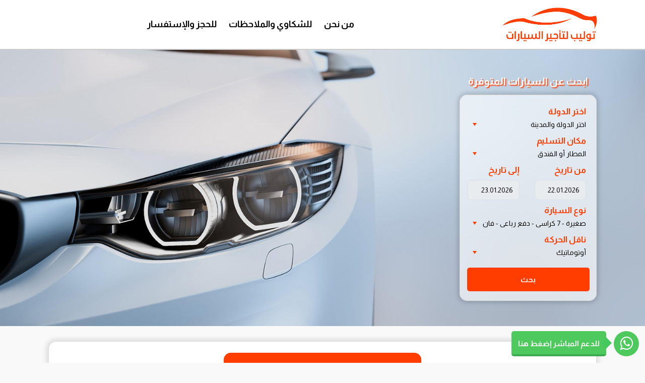

--- FILE ---
content_type: text/html; charset=UTF-8
request_url: https://www.tulipcars.com/
body_size: 8678
content:
<!DOCTYPE html>
<html lang="egy" class="">
<head>
    <meta charset="utf-8">
    <meta name="viewport" content="width=device-width, initial-scale=1">
    <!-- CSRF Token -->
    <meta name="csrf-token" content="TIUzI9PIDOQ7Sor83e4ExmZvcnSufwOUNPIKk83c">
                                        <link rel="icon" type="image/png" href="https://www.tulipcars.com/uploads/0000/1/2021/12/07/tolyb-ltagyr-alsyarat.png" />
            
    <title>تأجير سيارات في البوسنة</title>
    <meta name="description" content="تأجير سيارات في البوسنة والهرسك وبأفضل الأسعار ، ايجار جميع أنواع السيارات في سراييفو ، سيارات صغيرة ودفع رباعي وفانات ، الدفع عند استلام السيارة في المطار"/>
    
    <meta property="og:url" content="https://www.tulipcars.com"/>
    <meta property="og:type" content="article"/>
    <meta property="og:title" content="تأجير سيارات في البوسنة"/>
    <meta property="og:description" content="تأجير سيارات في البوسنة والهرسك وبأفضل الأسعار ، ايجار جميع أنواع السيارات في سراييفو ، سيارات صغيرة ودفع رباعي وفانات ، الدفع عند استلام السيارة في المطار"/>
    <meta property="og:image" content="https://www.tulipcars.com/uploads/0000/1/2022/02/22/tulip-cars.png"/>
    
    <meta name="twitter:card" content="summary_large_image">
    <meta name="twitter:title" content="تأجير سيارات في البوسنة">
    <meta name="twitter:description" content="تأجير سيارات في البوسنة والهرسك وبأفضل الأسعار ، ايجار جميع أنواع السيارات في سراييفو ، سيارات صغيرة ودفع رباعي وفانات ، الدفع عند استلام السيارة في المطار">
    <meta name="twitter:image" content="https://www.tulipcars.com/uploads/0000/1/2022/02/22/tulip-cars.png">
    <link rel="canonical" href="https://www.tulipcars.com"/>
    <link href="https://www.tulipcars.com/libs/bootstrap/css/bootstrap.css" rel="stylesheet">
      <link href="https://www.tulipcars.com/libs/bootstrap/css/animate.css" rel="stylesheet">
    <link href="https://www.tulipcars.com/libs/font-awesome/css/font-awesome.css" rel="stylesheet">
    <link href="https://www.tulipcars.com/libs/ionicons/css/ionicons.min.css" rel="stylesheet">
    <link href="https://www.tulipcars.com/libs/icofont/icofont.min.css" rel="stylesheet">
    <link href="https://www.tulipcars.com/libs/select2/css/select2.min.css" rel="stylesheet">
    <link href="https://www.tulipcars.com/dist/frontend/css/notification.css" rel="newest stylesheet">
<link href="https://cdnjs.cloudflare.com/ajax/libs/bootstrap-datepicker/1.3.0/css/datepicker.css" rel="stylesheet" type="text/css" />

    <link  type="text/css" href="https://www.tulipcars.com/dist/frontend/css/app.css?_ver=2.3.0" rel="stylesheet">

    <link rel="stylesheet" type="text/css" href="https://www.tulipcars.com/libs/daterange/daterangepicker.css" >
    <!-- Fonts -->
    <link rel="dns-prefetch" href="//fonts.gstatic.com">
    <link rel='stylesheet' id='google-font-css-css'  href='https://fonts.googleapis.com/css?family=Poppins%3A300%2C400%2C500%2C600' type='text/css' media='all' />
    
    
    <script>
        var bookingCore = {
            url:'https://www.tulipcars.com',
            url_root:'https://www.tulipcars.com',
            booking_decimals:0,
            thousand_separator:'.',
            decimal_separator:',',
            currency_position:'left',
            currency_symbol:'$',
			currency_rate:'1',
            date_format:'DD.MM.YYYY',
            map_provider:'gmap',
            map_gmap_key:'',
            map_options:{
                map_lat_default:'',
                map_lng_default:'',
                map_clustering:'on',
                map_fit_bounds:'on',
            },
            routes:{
                login:'https://www.tulipcars.com/login',
                register:'https://www.tulipcars.com/register',
                checkout:'https://www.tulipcars.com/booking/doCheckout'
            },
            module:{
                hotel:'https://www.tulipcars.com/hotel',
                car:'https://www.tulipcars.com/car',
                tour:'https://www.tulipcars.com/tour',
                space:'https://www.tulipcars.com/space',
                flight:"https://www.tulipcars.com/flight"
            },
            currentUser: 0,
            isAdmin : 0,
            rtl: 1,
            markAsRead:'https://www.tulipcars.com/notify/markAsRead',
            markAllAsRead:'https://www.tulipcars.com/notify/markAllAsRead',
            loadNotify : 'https://www.tulipcars.com/notify/notifications',
            pusher_api_key : '',
            pusher_cluster : '',
        };
        var i18n = {
            warning:"Warning",
            success:"Success",
        };
        var daterangepickerLocale = {
            "applyLabel": "Apply",
            "cancelLabel": "Cancel",
            "fromLabel": "From",
            "toLabel": "To",
            "customRangeLabel": "Custom",
            "weekLabel": "W",
            "first_day_of_week": 1,
            "daysOfWeek": [
                "Su",
                "Mo",
                "Tu",
                "We",
                "Th",
                "Fr",
                "Sa"
            ],
            "monthNames": [
                "January",
                "February",
                "March",
                "April",
                "May",
                "June",
                "July",
                "August",
                "September",
                "October",
                "November",
                "December"
            ],
        };
    </script>
    <!-- Styles -->
        
    <link href="https://www.tulipcars.com/custom-css" rel="stylesheet">
    <link href="https://www.tulipcars.com/libs/carousel-2/owl.carousel.css" rel="stylesheet">
            <link href="https://www.tulipcars.com/dist/frontend/css/rtl.css" rel="stylesheet">
                <link rel="preconnect" href="https://fonts.gstatic.com" crossorigin> 
<link href="https://fonts.googleapis.com/css2?family=Almarai:wght@400;700&display=swap" rel="stylesheet">

<!-- Global site tag (gtag.js) - Google Analytics -->
<script async src="https://www.googletagmanager.com/gtag/js?id=G-3EQPPQC9RT"></script>
<script>
  window.dataLayer = window.dataLayer || [];
  function gtag(){dataLayer.push(arguments);}
  gtag('js', new Date());

  gtag('config', 'G-3EQPPQC9RT');
</script>
        
    
    
</head>
<body class="frontend-page header-normal   is-rtl  ">
    
            
        
        <div class="bravo_wrap">
                    <div class="bravo_topbar">
    <div class="container">
        <div class="content">
            <div class="topbar-left">

                <div class="socials">
<a href="#"><i class="fa fa-facebook"></i></a>
<a href="#"><i class="fa fa-linkedin"></i></a>
<a href="#"><i class="fa fa-google-plus"></i></a>
</div>
<span class="line"></span>
<a href="mailto:contact@tulipcars.test">contact@tulipcars.test</a>


            </div>
            <div class="topbar-right">
                <ul class="topbar-items">
                    <li class="dropdown">
                                                        <a href="#" data-toggle="dropdown" class="is_login">
                    USD
                    <i class="fa fa-angle-down"></i>
                </a>
                            <ul class="dropdown-menu text-left width-auto">
                                                <li>
                        <a href="https://www.tulipcars.com?set_currency=eur" class="is_login">
                            EUR
                        </a>
                    </li>
                                                                </ul>
    </li>
                                                            <li class="login-item">
                            <a href="#login" data-toggle="modal" data-target="#login" class="login">Login</a>
                        </li>
                        <li class="signup-item">
                            <a href="#register" data-toggle="modal" data-target="#register" class="signup">Sign Up</a>
                        </li>
                                    </ul>
            </div>
        </div>
    </div>
</div>
            <div class="bravo_header">
    <div class="container">
        <div class="content">
            <div class="header-left">
                <a href="https://www.tulipcars.com" class="bravo-logo">
                                                                    <img src="https://www.tulipcars.com/uploads/0000/1/2021/12/07/tolyb-ltagyr-alsyarat.png" alt="توليب لتأجير السيارات">
                                    </a>
                 
                 <a  href="https://api.whatsapp.com/send?phone=+90 538 088 24 03⁩&amp;text=طلب استشارة
" target="_blank"><img style="   width: 90%;
    float: left;display:none;
    margin-left: 0;
    margin-top: 5px;" src="https://www.tulipcars.com/uploads/0000/1/2021/12/15/bb.png" class="img-fluid"></a>
                <div class="bravo-menu">
                    <ul class="main-menu menu-generated"><li class=" depth-0"><a  target="" href="https://www.tulipcars.com/page/about-us" >من نحن</a></li><li class=" depth-0"><a  target="" href="https://www.tulipcars.com/page/complains-and-suggestions" >للشكاوي والملاحظات</a></li><li class=" depth-0"><a  target="" href="https://www.tulipcars.com/page/reservations-and-requests" >للحجز والإستفسار</a></li></ul>                  
                </div>
               
            </div>
            <div class="header-right">
                        
                              
                <button class="bravo-more-menu">
                    <i class="fa fa-bars"></i>
                </button>
                  
            </div>
            
   
        </div>
    </div>
    <div class="bravo-menu-mobile" style="display:none;">
        <div class="user-profile">
            <div class="b-close"><i class="icofont-scroll-left"></i></div>
            <div class="avatar"></div>
            <ul>
                                    <li>
                        <a href="#login" data-toggle="modal" data-target="#login" class="login">Login</a>
                    </li>
                    <li>
                        <a href="#register" data-toggle="modal" data-target="#register" class="signup">Sign Up</a>
                    </li>
                            </ul>
            <ul class="multi-lang">
                <li class="dropdown">
                                                        <a href="#" data-toggle="dropdown" class="is_login">
                    USD
                    <i class="fa fa-angle-down"></i>
                </a>
                            <ul class="dropdown-menu text-left width-auto">
                                                <li>
                        <a href="https://www.tulipcars.com?set_currency=eur" class="is_login">
                            EUR
                        </a>
                    </li>
                                                                </ul>
    </li>
            </ul>
            <ul class="multi-lang">
                            </ul>
        </div>
        <div class="g-menu">
            <ul class="main-menu menu-generated"><li class=" depth-0"><a  target="" href="https://www.tulipcars.com/page/about-us" >من نحن</a></li><li class=" depth-0"><a  target="" href="https://www.tulipcars.com/page/complains-and-suggestions" >للشكاوي والملاحظات</a></li><li class=" depth-0"><a  target="" href="https://www.tulipcars.com/page/reservations-and-requests" >للحجز والإستفسار</a></li></ul>        </div>
    </div>
</div>
<style>
.bravo_wrap .bravo_detail_car .bravo-list-car-related h2{ border-radius: 5px;
    width: 100px;
  font-size:22px;
    padding: 15px 19px;

    border: none;
    font-weight: bold;
    box-shadow: 0 0 3px 4px rgb(0 0 0 / 5%);
    background: #fff;
    color: #ff3d00;
  
}.bravo_wrap .bravo_detail_car .bravo-list-car-related h2 {
    margin-top: 0;
    font-size: 16px;
    font-weight: bold;
    margin-bottom: 25px!important;
}
.bravo_wrap .bravo_detail_car .bravo-list-car-related h2 {
    border-radius: 5px;
    width: 50%;
    margin: auto;
    font-size: 22px;
    padding: 11px 9px;
    margin-bottom: 22px;
   border: 1px solid #dfdfdf;
    font-weight: bold;
    box-shadow: 0 0 3px 4px rgb(0 0 0 / 5%);
    background: #fff;
    color: #ff3d00;
}
.bravo_wrap .bravo_form .g-field-search {
   
    box-shadow: 0 0 6px 3px rgb(0 0 0 / 4%)!important;
}
.bravo-how-it-works .container,.bravo-car-term-featured-box .container,.bravo-how-it-works .container,.bravo_wrap .bravo_search_car .bravo-list-item .list-item .item-loop {
    border: 1px solid #dfdfdf!important;}.fa-navicon:before, .fa-reorder:before, .fa-bars:before {
    font-size: 28px;
    content: "\f0c9";
}.bravo_wrap .bravo_header {
    background: #fff;}.bravo_wrap .bravo_header .bravo-menu-mobile .user-profile .avatar {
    background: #ff3d00;
    color: #fff;
    text-align: center;
    padding: 20px 0;
}.bravo_wrap .bravo_header .content .header-left {
    width: 90%;
    height: 76px;
}.bravo_wrap .bravo_header .content .header-left {
    position: relative;
    height: 100%;
    min-height: 76px;}
    
   .fa-bars:before {
    font-size: 26px;}
    .bravo_wrap .bravo_header .content .header-right .bravo-more-menu {
   
    padding: 4px;}
    .bravo_wrap .bravo_detail_car .bravo-list-car-related {
    margin-top: 3px;
    }.bravo_wrap .page-template-content .bravo-how-it-works .featured-item {
    font-size: 15px;
    text-align: right;
}.price {
    margin-top: 8px;
}.bravo_wrap .page-template-content .bravo-how-it-works {
    margin: 12px 0;
}
.bravo_wrap .bravo_form .g-field-search{
border-radius: 15px;
border: 1px solid #dfdfdf;
box-shadow: 0 0 9px 5px rgb(0 0 0 / 4%);}


.bravo_wrap .bravo_header .content .header-left .bravo-menu {
    padding-right: 30%;
}.bravo_wrap .bravo_footer .copy-right .context .f-visa {
    left: 0;
    right: auto;
    text-align: center;
}.bravo_wrap .bravo_footer .copy-right .context {
    position: relative;
    padding: 21px 15px;
}
.bravo_wrap .bravo_footer .copy-right p {
    text-align: center;}
.bravo_wrap .bravo_footer .copy-right .context .f-visa {
    position: relative;
    right: 15px;
    top: 100%;
    margin-top: 14px;
    transform: none;
}.bravo_wrap .bravo_search_car .bravo-list-item .list-item .item-loop .amenities {
    margin-top: 16px;
}.bravo_wrap .bravo_detail_car .bravo_single_book {
    display: none;
    border-top: 5px solid #ff3d00;
}
@media (min-width: 1024px){
.bravo_wrap .page-template-content .bravo-how-it-works .featured-item .image img {
    width: 59px;
}.bravo_wrap .page-template-content .bravo-how-it-works .title {
  
    width: 36%;}.bravo_wrap .bravo_form .g-button-submit {
    flex: 0 0 100%;
    max-width: 100%;}.bravo-logo img {
  
    margin-right: 38%;
}.text2 {
    margin-right: 21px;}.bravo_wrap .bravo-list-item .topbar-search .control .item {
    margin-left: 0;
    margin-top: 33px;}.bravo_wrap .page-template-content .bravo-how-it-works .title,.bravo_wrap .page-template-content .bravo-car-term-featured-box .title{font-size:22px;font-weight:bold;}
.bravo_search_car .container {
    max-width: 90%!important;
}.what img{width:30%;} .bravo_wrap .page-template-content .bravo-car-term-featured-box .title{width:37%!important;}.bravo_wrap .page-template-content .bravo-how-it-works {
    margin: 24px 0;
}.bravo_wrap .page-template-content .bravo-car-term-featured-box{margin-top:24px;}.bravo_wrap .page-template-content .bravo-car-term-featured-box .featured-item {
    background: #fff;
    text-align: center;
    margin: 38px 0 13px;
    overflow: hidden;
}.bravo_wrap .page-template-content .bravo-how-it-works .featured-item {
 
    margin-top: 8px;
   
}.bravo_wrap .page-template-content .bravo-how-it-works .featured-item {
    margin-bottom: 0px;
}}

.bravo_wrap .bravo_footer .copy-right {
 
    background: #000;
   
}.bravo_wrap .page-template-content .bravo-car-term-featured-box .featured-item:hover img {
    transform: none;
}
.bravo_wrap .bravo_footer .copy-right .context .f-visa {
    position: relative;
    right: 0!important;}
.textwidget {
    position: fixed;
    bottom: 13px;
    right: 12px;
}.bravo_wrap .bravo_detail_car .bravo_content .g-gallery .social .social-share .social-icon {
    cursor: pointer;
    width: 40px;
    height: 40px;
    border-radius: 50%;
    background:#0707076b;}.bravo_wrap .bravo_detail_car .bravo_content .g-gallery .social .social-share .share-wrapper li a {
    color: #101010;
}.bravo_wrap .bravo_detail_car .bravo_content .g-gallery .social .social-share .social-icon {
    padding-top: 11px!important;
    display: block!important;
}.bravo_wrap .bravo_detail_car .bravo_content .g-gallery .social .social-share .social-icon {
    margin-top: 0!important;
}.bravo-logo img {
  
    padding: 0!important;
}
@media (max-width: 766px){.bravo_wrap .bravo_form .g-button-submit {
    flex: 0 0 100%;
    max-width: 90%;}.bravo_wrap .bravo-list-item .topbar-search .control .item {
    margin-left: 0;
    margin-top: 6px;}.bravo_search_car .container {
    max-width: 99%!important;
}.bravo_wrap .page-template-content .bravo-how-it-works {
    margin: 12px 0;
}.what img{width:70%;}.bravo-logo img {
  
    margin-right: 0;
}.bravo_wrap .page-template-content .bravo-how-it-works .title, .bravo_wrap .page-template-content .bravo-car-term-featured-box .title{width:100%!important;}
    .bravo_wrap .page-template-content .bravo-how-it-works .title {
  
    width:100%;}.textwidget {
    position: fixed;
    bottom: 8px;
    right: 8px;
}
.bravo_wrap .page-template-content .bravo-how-it-works .featured-item .image img {
    width: 50px;
    height: 50px;
}li.dropdown {

    margin-right: 30%;
}}
.bravo_wrap .bravo-contact-block .contact-info .info-content{display:block;}
form.bravo-contact-block-form{display:none;}
li.dropdown {list-style:none;text-align:center!important;
    width: 100px;
}.text-left {
    text-align: right !important;
}.dropdown-menu {
    
 
    min-width: 4rem;
    padding: 0.5rem 11px;
    margin: 0.125rem 0 0;
    font-size: 1rem;}
    
    body.frontend-page.header-normal.page.is-rtl {
    text-align: right;
    font-family:'Almarai', 'sans-serif' !important;
}.bravo_wrap .bravo_footer .copy-right {
  
    background: #000;
    bottom: 0;
    width: 100%;
}.item.bnzyn-1.term-105{width:100%;}
.item.syar-sghyrh-7-krasy-1.term-108,.item.5.term-114{width:100%!important;}






.bravo_wrap .bravo_header .content .header-left .bravo-menu ul.main-menu {
   
    width: 100%;
}.bravo_wrap .bravo_header .content .header-left .bravo-menu ul li {
    display: inline-block;
    width: auto;
    position: relative;
}.bravo_wrap .bravo_header .content .header-left .bravo-menu ul li a {
    padding: 35px 12px;
    width: auto;
    display: inline-block;
    font-size: 18px;
}.bravo_wrap .bravo_header .content .header-left .bravo-menu {
    padding-left: 0;
}
</style>        
                    <div class="page-template-content">
            <div class="bravo-form-search-car "  style="" >
        <div class="container">
        <div class="row">
            <div class="col-lg-3 text-right " style="padding:0!important;">
                <h1 class="text-heading text-center">ابحث عن السيارات المتوفرة</h1>
                <h2 class="sub-heading text-center"></h2>
                <div class="g-form-control">
                    <form action="https://www.tulipcars.com/car" class="form bravo_form" method="get" onsubmit="return validateForm()">
    <div class="g-field-search" style="padding-top:12px;">
        <div class="row">
                                                                                <div class="col-md-6 border-right">
                                                    <div class="form-group">
    <i class="field-icon fa icofont-map"></i>
    <div class="form-content">
        <label>اختر الدولة</label>
                        <div class="smart-search">
            <input type="text" class="smart-search-location parent_text form-control" readonly placeholder="اختر الدولة والمدينة" value="" data-onLoad="Loading..."
                   data-default="[{&quot;id&quot;:7,&quot;title&quot;:&quot; \u0627\u0644\u0628\u0648\u0633\u0646\u0629 \u0648\u0627\u0644\u0647\u0631\u0633\u0643, \u0633\u0631\u0627\u064a\u064a\u0641\u0648&quot;}]">
            <input type="hidden" class="child_id" name="location_id" value="">
        </div>
                </div>
</div>                                                </div>

                                                        <div class="col-md-6 border-right">
                                                    <div class="filter-item">
            <div class="form-group">
                <i class="field-icon icofont-car"></i>
                <div class="form-content">
                    <label>مكان التسليم</label>
                                                                                                                                <div class="smart-search">
                        <input type="text" class="smart-select parent_text form-control" readonly placeholder="المطار أو الفندق" value="" data-default="[{&quot;id&quot;:93,&quot;title&quot;:&quot;\u0627\u0644\u0645\u0637\u0627\u0631&quot;},{&quot;id&quot;:94,&quot;title&quot;:&quot;\u0627\u0644\u0641\u0646\u062f\u0642&quot;}]">
                        <input type="hidden" class="child_id" name="terms[]"  id="" value="">
                    </div>
                </div>
            </div>
        </div>
                                                    </div>

                                                        <div class="col-md-6 border-right">
                                                    <style>
    .datetimepicker.datetimepicker-rtl {
        direction: rtl;
        right: auto;
    / Added extra fixed the issue for me /
    }

    .bravo_wrap .bravo_form .form-content .date-wrapper .check-in-wrapper {
        max-height: 100% !important;
    }


</style>
<div class="form-group">

    <i class="field-icon icofont-wall-clock"></i>
    <div class="form-content">
        <div class="form-date-search">
            <div class="date-wrapper">
                <div class="check-in-wrapper row">
                    <label class="col-sm-12">اختر التاريخ</label>

                    <div class="col-sm-6" style="width:50% !important;flex: 0 0 50%!important;">
                        <label>من تاريخ</label>
                        <div class="input-group date datepicker2" data-date-format="dd/dd/yyyy">
                            <input type="text" name="start"
                                   value="22.01.2026"
                                   class="form-control " readonly required>
                            <span class="input-group-addon"><i class="glyphicon glyphicon-calendar"></i></span>
                        </div>

                    </div>
                    <div class="col-sm-6" style="width:50% !important;flex: 0 0 50%!important;">
                        <label>إلى تاريخ </label>

                        <div class="input-group date datepicker2" data-date-format="dd/dd/yyyy">
                            <input type="text" name="end"
                                   value="23.01.2026"
                                   class="form-control " readonly required>
                            <span class="input-group-addon"><i class="glyphicon glyphicon-calendar"></i></span>
                        </div>

                    </div>


                </div>
            </div>
        <!--
            <input type="hidden" class="check-in-input" value="22.01.2026" name="start">
            <input type="hidden" class="check-out-input" value="23.01.2026" name="end">
            <input type="text" class="check-in-out" name="date" value="2026-01-22 - 2026-01-23">
            -->
        </div>
    </div>
</div>                                                </div>

                                                        <div class="col-md-6 border-right">
                                                    <div class="filter-item">
            <div class="form-group">
                <i class="field-icon icofont-car"></i>
                <div class="form-content">
                    <label>نوع السيارة</label>
                                                                                                                                                                                                                        <div class="smart-search">
                        <input type="text" class="smart-select parent_text form-control" readonly placeholder="صغيرة - 7 كراسي - دفع رباعي - فان" value="" data-default="[{&quot;id&quot;:73,&quot;title&quot;:&quot;\u0633\u064a\u0627\u0631\u0629 \u0635\u063a\u064a\u0631\u0629&quot;},{&quot;id&quot;:74,&quot;title&quot;:&quot;\u0635\u063a\u064a\u0631\u0629 7 \u0643\u0631\u0627\u0633\u064a&quot;},{&quot;id&quot;:108,&quot;title&quot;:&quot;\u062f\u0641\u0639 \u0631\u0628\u0627\u0639\u064a&quot;},{&quot;id&quot;:109,&quot;title&quot;:&quot;\u0633\u064a\u0627\u0631\u0629 \u0641\u0627\u0646&quot;}]">
                        <input type="hidden" class="child_id" name="terms[]"  id="customTerm" value="">
                    </div>
                </div>
            </div>
        </div>
                                                    </div>

                                                        <div class="col-md-6 border-right">
                                                    <div class="filter-item">
            <div class="form-group">
                <i class="field-icon icofont-car"></i>
                <div class="form-content">
                    <label>ناقل الحركة</label>
                                                                                    <div class="smart-search">
                        <input type="text" class="smart-select parent_text form-control" readonly placeholder="أوتوماتيك" value="" data-default="[{&quot;id&quot;:110,&quot;title&quot;:&quot;\u0623\u0648\u062a\u0648\u0645\u0627\u062a\u064a\u0643&quot;}]">
                        <input type="hidden" class="child_id" name="terms[]"  id="" value="">
                    </div>
                </div>
            </div>
        </div>
                                                    </div>

                                        <div class="g-button-submit">
                <button class="btn btn-primary btn-search" type="submit">بحث</button>
            </div>
        </div>

    </div>

</form>
<script>
    function validateForm() {
        let x = $('input[name=location_id]').val();

        let terms = $("#customTerm").val();

        let start = $('input[name=start]').val();

        let end = $('input[name=end]').val();

        if (x == "") {
            alert("اختر الدولة");
            return false;
        }
        if (terms == "") {
            alert("اختر نوع السيارة");
            return false;
        }

        if (start == "") {
            alert("يرجي اختيار التاريخ من");
            return false;
        }

        if (end == "") {
            alert("يرجي اختيار التاريخ الي");
            return false;
        }
    }
</script>


<style>[class*=" icofont-"], [class^=icofont-] {
        font-family: IcoFont !important;
        speak: none;
        padding: 2px 1px;
    }</style>                </div>
            </div>
        </div>
    </div>
</div>
   <style>.bravo_wrap .bravo_search_car .bravo_filter .filter-title:before{display:none;}.bravo_wrap .bravo_form .border-right {
    flex: 0 0 100%!important;
    border-right: none!important;
    max-width: 100%;
}.bravo-form-search-car{background-image: linear-gradient(0deg,rgba(0, 0, 0, 0),rgba(0, 0, 0, 0)),url('https://www.tulipcars.com/uploads/0000/1/2021/12/23/car.jpg') !important;}
.bravo_wrap .page-template-content .bravo-form-search-car .text-heading {
    font-weight: bold;
    font-size: 20px;
    color: #ff3d00;
}.bravo_wrap .bravo_form .smart-search .bravo-autocomplete {
    left: 0;
    right: 0!important!;
}
@media (max-width: 766px){.bravo_wrap .page-template-content .bravo-form-search-car {
    position: relative;
    padding: 10px 0;}
    .bravo_wrap .page-template-content .bravo-form-search-car {
    padding: 20px 0;}
    }</style><div class="bravo-car-term-featured-box">
        <div class="container">
            <div class="title">
                سيارات نظيفة وبحالة ممتازة
            </div>
                        <div class="row">
                                                        <div class="col-md-4 col-md-4 col-lg-4 col-xs-3">
                      
                            <div class="featured-item ">
                                <div class="image">
                                    <img src="https://www.tulipcars.com/uploads/0000/1/2021/12/22/mercedes.png" class="img-responsive" alt="merceds">
                                </div>
                                <h4 class="text">
                                    merceds
                                </h4>
                            </div>
                      
                    </div>
                                                        <div class="col-md-4 col-md-4 col-lg-4 col-xs-3">
                      
                            <div class="featured-item ">
                                <div class="image">
                                    <img src="https://www.tulipcars.com/uploads/0000/1/2021/12/22/audi.png" class="img-responsive" alt="Audi">
                                </div>
                                <h4 class="text">
                                    Audi
                                </h4>
                            </div>
                      
                    </div>
                                                        <div class="col-md-4 col-md-4 col-lg-4 col-xs-3">
                      
                            <div class="featured-item ">
                                <div class="image">
                                    <img src="https://www.tulipcars.com/uploads/0000/1/2021/12/22/volkswagen.png" class="img-responsive" alt="Volcaswagen">
                                </div>
                                <h4 class="text">
                                    Volcaswagen
                                </h4>
                            </div>
                      
                    </div>
                                                        <div class="col-md-4 col-md-4 col-lg-4 col-xs-3">
                      
                            <div class="featured-item ">
                                <div class="image">
                                    <img src="https://www.tulipcars.com/uploads/0000/1/2021/12/22/toyota2.png" class="img-responsive" alt="toyota">
                                </div>
                                <h4 class="text">
                                    toyota
                                </h4>
                            </div>
                      
                    </div>
                                                        <div class="col-md-4 col-md-4 col-lg-4 col-xs-3">
                      
                            <div class="featured-item ">
                                <div class="image">
                                    <img src="https://www.tulipcars.com/uploads/0000/1/2021/12/22/honda.png" class="img-responsive" alt="honda">
                                </div>
                                <h4 class="text">
                                    honda
                                </h4>
                            </div>
                      
                    </div>
                                                        <div class="col-md-4 col-md-4 col-lg-4 col-xs-3">
                      
                            <div class="featured-item ">
                                <div class="image">
                                    <img src="https://www.tulipcars.com/uploads/0000/1/2021/12/22/hyundai1.png" class="img-responsive" alt="huonda">
                                </div>
                                <h4 class="text">
                                    huonda
                                </h4>
                            </div>
                      
                    </div>
                            </div>
        </div>
    </div>
<div class="bravo-how-it-works" style="background:#f9f9f9!important">
        <div class="container">
            <div class="title">
                ضمان استلام السيارة الموجودة بالصور
            </div>
            <div class="row">
                                                        <div class="col-md-1"></div>
                      <div class="col-md-5">  
                        <div class="featured-item">
                            <div class="image">
                                                                    <img src="https://www.tulipcars.com/uploads/0000/1/2021/12/21/11.png" class="img-fluid">
                                                            </div>
                            <div class="content">
                                <h4 class="sub-title">
                                    الدفع نقداً عند استلام السيارة في المطار أو الفندق
                                </h4>
                                <div class="desc"></div>
                            </div>
                        </div>
                    </div>
                                                        <div class="col-md-1"></div>
                      <div class="col-md-5">  
                        <div class="featured-item">
                            <div class="image">
                                                                    <img src="https://www.tulipcars.com/uploads/0000/1/2021/12/21/21.png" class="img-fluid">
                                                            </div>
                            <div class="content">
                                <h4 class="sub-title">
                                    حجز السيارة بدون دفع مسبق
                                </h4>
                                <div class="desc"></div>
                            </div>
                        </div>
                    </div>
                                                        <div class="col-md-1"></div>
                      <div class="col-md-5">  
                        <div class="featured-item">
                            <div class="image">
                                                                    <img src="https://www.tulipcars.com/uploads/0000/1/2021/12/21/31.png" class="img-fluid">
                                                            </div>
                            <div class="content">
                                <h4 class="sub-title">
                                    جميع السيارات مؤمنة
                                </h4>
                                <div class="desc"></div>
                            </div>
                        </div>
                    </div>
                                                        <div class="col-md-1"></div>
                      <div class="col-md-5">  
                        <div class="featured-item">
                            <div class="image">
                                                                    <img src="https://www.tulipcars.com/uploads/0000/1/2021/12/21/41.png" class="img-fluid">
                                                            </div>
                            <div class="content">
                                <h4 class="sub-title">
                                    خدمة الزبائن على الواتس أب
                                </h4>
                                <div class="desc"></div>
                            </div>
                        </div>
                    </div>
                            </div>
        </div>
    </div>
    
     <div class="bravo-how-it-works" style="background:#f9f9f9!important">
        <div class="container">
            <div class="title">
               طريقة حجز واستلام السيارة
            </div>
            <div class="row">
               
                    <div class="col-md-12">
                        <div class="featured-item">
                            
                            <div class="content" style="margin: 0;
    line-height: 1.4em;
    padding: 3px 15px;
    padding-left: 0;margin-right:4px;
    text-align: right;">
                                <h4 class="sub-title">
<ul>
    <li> 
    يمكنكم التواصل معنا عن طريق  الواتس أب</li>
    <li>سيتم حجز السيارة التي تريدون بدون دفع مسبق</li>
<li>سترسل لكم الشركة موظف لتسليمكم السيارة في المطار أو الفندق</li>
</ul>

                                </h4>
                              
                            </div>
                        </div>
                    </div>
                
            </div>
        </div>
    </div>
    
    
    
     <div class="bravo-how-it-works" style="background:#f9f9f9!important;margin-bottom:20px;">
        <div class="container">
             <div class="row">
                 <div class="col-md-12 col-xs-12" >
            <div class="title" >
للحجز والإستفسار            </div>
            </div>
               
                    <div class="col-md-12 col-xs-12">
                        <div class="featured-item">
                            
                            <div class="content what" style="margin:0;line-height:1.4em;padding:0px 0;text-align:center;">
                             <img  src="https://www.tulipcars.com/uploads/0000/1/2021/12/15/bb.png" class="img-fluid">
                            </div>
                        </div>
                    </div>
                
            </div>
        </div>
    </div>

        </div>
    
        <div class="bravo_footer">
		<div class="mailchimp">
			<div class="container">
				<div class="row">
					<div class="col-xs-12 col-lg-10 col-lg-offset-1">
						<div class="row">
							<div class="col-xs-12  col-md-7 col-lg-6">
								<div class="media ">
									<div class="media-left hidden-xs">
										<i class="icofont-island-alt"></i>
									</div>
									<div class="media-body">
										<h4 class="media-heading">Get Updates &amp; More</h4>
										<p>Thoughtful thoughts to your inbox</p>
									</div>
								</div>
							</div>
							<div class="col-xs-12 col-md-5 col-lg-6">
								<form action="https://www.tulipcars.com/newsletter/subscribe" class="subcribe-form bravo-subscribe-form bravo-form">
									<input type="hidden" name="_token" value="TIUzI9PIDOQ7Sor83e4ExmZvcnSufwOUNPIKk83c">									<div class="form-group">
										<input type="text" name="email" class="form-control email-input" placeholder="Your Email">
										<button type="submit" class="btn-submit">Subscribe
											<i class="fa fa-spinner fa-pulse fa-fw"></i>
										</button>
									</div>
									<div class="form-mess"></div>
								</form>

							</div>
						</div>
					</div>
				</div>
			</div>
		</div>
		<div class="main-footer">
			<div class="container">
				<div class="row">
					                        													<div class="col-lg-3 col-md-6">
								<div class="nav-footer">
									<div class="title">
										NEED HELP?
									</div>
									<div class="context">
										<div class="contact">
        <div class="c-title">
            Call Us
        </div>
        <div class="sub">
            + 00 222 44 5678
        </div>
    </div>
    <div class="contact">
        <div class="c-title">
            Email for Us
        </div>
        <div class="sub">
            hello@yoursite.com
        </div>
    </div>
    <div class="contact">
        <div class="c-title">
            Follow Us
        </div>
        <div class="sub">
            <a href="#">
                <i class="icofont-facebook"></i>
            </a>
            <a href="#">
               <i class="icofont-twitter"></i>
            </a>
            <a href="#">
                <i class="icofont-youtube-play"></i>
            </a>
        </div>
    </div>
									</div>
								</div>
							</div>
													<div class="col-lg-3 col-md-6">
								<div class="nav-footer">
									<div class="title">
										COMPANY
									</div>
									<div class="context">
										<ul>
    <li><a href="#">About Us</a></li>
    <li><a href="#">Community Blog</a></li>
    <li><a href="#">Rewards</a></li>
    <li><a href="#">Work with Us</a></li>
    <li><a href="#">Meet the Team</a></li>
</ul>
									</div>
								</div>
							</div>
													<div class="col-lg-3 col-md-6">
								<div class="nav-footer">
									<div class="title">
										SUPPORT
									</div>
									<div class="context">
										<ul>
    <li><a href="#">Account</a></li>
    <li><a href="#">Legal</a></li>
    <li><a href="#">Contact</a></li>
    <li><a href="#">Affiliate Program</a></li>
    <li><a href="#">Privacy Policy</a></li>
</ul>
									</div>
								</div>
							</div>
													<div class="col-lg-3 col-md-6">
								<div class="nav-footer">
									<div class="title">
										SETTINGS
									</div>
									<div class="context">
										<ul>
<li><a href="#">Setting 1</a></li>
<li><a href="#">Setting 2</a></li>
</ul>
									</div>
								</div>
							</div>
															</div>
			</div>
		</div>
<div class="copy-right">
			<div class="container context">
				<div class="row">
					<div class="col-md-12">
						<p style="color:#fff;">جميع الحقوق محفوظة - توليب لتأجير السيارات 2022</p>
					</div>	<div class="f-visa col-md-12">
						<div class="socials text-center">
<a href="#"><i class="fa fa-instagram"></i></a>

</div>
						</div>
					</div>
				</div>
			</div>
		</div>
	</div>
	
<div class="textwidget"><p><a class="whatsap" target="blank"  href="https://wa.me/447307307525"><br>
  <span class="text"> للدعم المباشر إضغط هنا</span> <span class="icon"><i class="fa fa-whatsapp"></i></span><br>
</a></p>


</div>


<style>
.

.whatsap{float:left;position: fixed;bottom: 20px;right: 20px;z-index: 101;}
.whatsap span.text{float:left;font-size: 18px;font-weight: bold;color: #fff;padding: 0 20px;height: 50px;border-radius: 5px;background: #4EC95D;margin: 0;line-height: 50px;position: relative;border-bottom: 4px solid #3aab50;}
.whatsap span.icon{float:left;width: 50px;height: 50px;text-align: center;line-height: 50px;background: #4EC95D;border-radius: 100px;margin: 0;margin-left: 15px;}
.whatsap span.icon i{/* float:left; */display: inline-block;color: #fff;font-size: 30px;}
.whatsap span.text:after{content:"";width: 15px;height: 15px;transform: rotate(45deg);background: #45c95f;position: absolute;top: calc(50% - 7.5px);right: -7.5px;}
.bravo_wrap .bravo_header .content .header-left .bravo-menu ul li a {
   
    color: #000!important;
}.bravo_wrap .bravo_header .bravo-menu-mobile .g-menu>ul>li a {
    color: #000!important;font-weight:bold;}
.whatsap span.icon i {
    padding: 10.5px;}






.whatsap span.icon i {
    padding: 10px 8.5px;
}
.whatsap span.icon i {
    /* float: left; */
    display: inline-block;
    color: #fff;
    font-size: 30px;
}


   .whatsap span.text {
    float: left;
    font-size: 15px;
    font-weight: bold;
    color: #fff;
    padding: 0px 13px;
    height: 50px;
    border-radius: 5px;
    background: #4EC95D;
    margin: 0;
    line-height: 50px;
    position: relative;
    border-bottom: 4px solid #3aab50;
}</style>

<div class="modal fade login" id="login" tabindex="-1" role="dialog" aria-hidden="true">
    <div class="modal-dialog modal-dialog-centered" role="document">
        <div class="modal-content relative">
            <div class="modal-header">
                <h4 class="modal-title">Log In</h4>
                <span class="c-pointer" data-dismiss="modal" aria-label="Close">
                    <i class="input-icon field-icon fa">
                        <img src="https://www.tulipcars.com/images/ico_close.svg" alt="close">
                    </i>
                </span>
            </div>
            <div class="modal-body relative">
                <form class="bravo-form-login" method="POST" action="https://www.tulipcars.com/login">
    <input type="hidden" name="redirect" value="">
    <input type="hidden" name="_token" value="TIUzI9PIDOQ7Sor83e4ExmZvcnSufwOUNPIKk83c">    <div class="form-group">
        <input type="text" class="form-control" name="email" autocomplete="off" placeholder="Email address">
        <i class="input-icon icofont-mail"></i>
        <span class="invalid-feedback error error-email"></span>
    </div>
    <div class="form-group">
        <input type="password" class="form-control" name="password" autocomplete="off"  placeholder="Password">
        <i class="input-icon icofont-ui-password"></i>
        <span class="invalid-feedback error error-password"></span>
    </div>
    <div class="form-group">
        <div class="d-flex justify-content-between">
            <label for="remember-me" class="mb0">
                <input type="checkbox" name="remember" id="remember-me" value="1"> Remember me <span class="checkmark fcheckbox"></span>
            </label>
            <a href="https://www.tulipcars.com/password/reset">Forgot Password?</a>
        </div>
    </div>
        <div class="error message-error invalid-feedback"></div>
    <div class="form-group">
        <button class="btn btn-primary form-submit" type="submit">
            Login
            <span class="spinner-grow spinner-grow-sm icon-loading" role="status" aria-hidden="true"></span>
        </button>
    </div>
        <div class="c-grey font-medium f14 text-center"> Do not have an account? <a href="" data-target="#register" data-toggle="modal">Sign Up</a>
    </div>
</form>
            </div>
        </div>
    </div>
</div>
<div class="modal fade login" id="register" tabindex="-1" role="dialog" aria-hidden="true">
    <div class="modal-dialog modal-dialog-centered" role="document">
        <div class="modal-content relative">
            <div class="modal-header">
                <h4 class="modal-title">Sign Up</h4>
                <span class="c-pointer" data-dismiss="modal" aria-label="Close">
                    <i class="input-icon field-icon fa">
                        <img src="https://www.tulipcars.com/images/ico_close.svg" alt="close">
                    </i>
                </span>
            </div>
            <div class="modal-body">
                <form class="form bravo-form-register" method="post">
    <input type="hidden" name="_token" value="TIUzI9PIDOQ7Sor83e4ExmZvcnSufwOUNPIKk83c">    <div class="row">
        <div class="col-lg-6 col-md-12">
            <div class="form-group">
                <input type="text" class="form-control" name="first_name" autocomplete="off" placeholder="First Name">
                <i class="input-icon field-icon icofont-waiter-alt"></i>
                <span class="invalid-feedback error error-first_name"></span>
            </div>
        </div>
        <div class="col-lg-6 col-md-12">
            <div class="form-group">
                <input type="text" class="form-control" name="last_name" autocomplete="off" placeholder="Last Name">
                <i class="input-icon field-icon icofont-waiter-alt"></i>
                <span class="invalid-feedback error error-last_name"></span>
            </div>
        </div>
    </div>
    <div class="form-group">
        <input type="text" class="form-control" name="phone" autocomplete="off" placeholder="Phone">
        <i class="input-icon field-icon icofont-ui-touch-phone"></i>
        <span class="invalid-feedback error error-phone"></span>
    </div>
    <div class="form-group">
        <input type="email" class="form-control" name="email" autocomplete="off" placeholder="Email address">
        <i class="input-icon field-icon icofont-mail"></i>
        <span class="invalid-feedback error error-email"></span>
    </div>
    <div class="form-group">
        <input type="password" class="form-control" name="password" autocomplete="off" placeholder="Password">
        <i class="input-icon field-icon icofont-ui-password"></i>
        <span class="invalid-feedback error error-password"></span>
    </div>
    <div class="form-group">
        <label for="term">
            <input id="term" type="checkbox" name="term" class="mr5">
            I have read and accept the <a href='' target='_blank'>Terms and Privacy Policy</a>
            <span class="checkmark fcheckbox"></span>
        </label>
        <div><span class="invalid-feedback error error-term"></span></div>
    </div>
        <div class="error message-error invalid-feedback"></div>
    <div class="form-group">
        <button type="submit" class="btn btn-primary form-submit">
            Sign Up
            <span class="spinner-grow spinner-grow-sm icon-loading" role="status" aria-hidden="true"></span>
        </button>
    </div>
        <div class="c-grey f14 text-center">
        Already have an account?
        <a href="#" data-target="#login" data-toggle="modal">Log In</a>
    </div>
</form>
            </div>
        </div>
    </div>
</div><link rel="stylesheet" href="https://www.tulipcars.com/libs/flags/css/flag-icon.min.css">




<script src="https://www.tulipcars.com/libs/lazy-load/intersection-observer.js"></script>
<script async src="https://www.tulipcars.com/libs/lazy-load/lazyload.min.js"></script>
<script>
    // Set the options to make LazyLoad self-initialize
    window.lazyLoadOptions = {
        elements_selector: ".lazy",
        // ... more custom settings?
    };

    // Listen to the initialization event and get the instance of LazyLoad
    window.addEventListener('LazyLoad::Initialized', function (event) {
        window.lazyLoadInstance = event.detail.instance;
    }, false);


</script>
<script src="https://www.tulipcars.com/libs/lodash.min.js"></script>
<script src="https://www.tulipcars.com/libs/jquery-3.3.1.min.js"></script>
<script src="https://www.tulipcars.com/libs/vue/vue.min.js"></script>
<script src="https://www.tulipcars.com/libs/bootstrap/js/bootstrap.bundle.min.js"></script>
<script src="https://www.tulipcars.com/libs/bootbox/bootbox.min.js"></script>
<script src="https://www.tulipcars.com/libs/carousel-2/owl.carousel.min.js"></script>
<script type="text/javascript" src="https://www.tulipcars.com/libs/daterange/moment.min.js"></script>
<script type="text/javascript" src="https://www.tulipcars.com/libs/daterange/daterangepicker.min.js"></script>
<script src="https://www.tulipcars.com/libs/select2/js/select2.min.js"></script>
<script src="https://www.tulipcars.com/js/functions.js?_ver=2.3.0"></script>

<script src="https://www.tulipcars.com/libs/pusher.min.js"></script>

<script src="https://cdnjs.cloudflare.com/ajax/libs/bootstrap-datepicker/1.3.0/js/bootstrap-datepicker.js" charset="UTF-8"></script>
<script src="https://www.tulipcars.com/js/home.js?_ver=2.3.0"></script>





    </div>
            <link rel="stylesheet" href="https://maxcdn.bootstrapcdn.com/font-awesome/4.5.0/css/font-awesome.min.css">
        
        
</body>
</html>


--- FILE ---
content_type: text/css; charset=UTF-8
request_url: https://www.tulipcars.com/custom-css
body_size: 7174
content:
a,
    .bravo-news .btn-readmore,
    .bravo_wrap .bravo_header .content .header-left .bravo-menu ul li:hover > a,
    .bravo_wrap .bravo_search_tour .bravo_form_search .bravo_form .field-icon,
    .bravo_wrap .bravo_search_tour .bravo_form_search .bravo_form .render,
    .bravo_wrap .bravo_search_tour .bravo_form_search .bravo_form .field-detination #dropdown-destination .form-control,
    .bravo_wrap .bravo_search_tour .bravo_filter .g-filter-item .item-content .btn-apply-price-range,
    .bravo_wrap .bravo_search_tour .bravo_filter .g-filter-item .item-content .btn-more-item,
    .input-number-group i,
    .bravo_wrap .page-template-content .bravo-form-search-tour .bravo_form_search_tour .field-icon,
    .bravo_wrap .page-template-content .bravo-form-search-tour .bravo_form_search_tour .field-detination #dropdown-destination .form-control,
    .bravo_wrap .page-template-content .bravo-form-search-tour .bravo_form_search_tour .render,
    .hotel_rooms_form .form-search-rooms .form-search-row>div .form-group .render,
    .bravo_wrap .bravo_form .form-content .render,
    a:hover {
        color: #ff3d00;
    }
    .bravo-pagination ul li.active a, .bravo-pagination ul li.active span
    {
        color:#ff3d00!important;
    }
    .bravo-news .widget_category ul li span,
    .bravo_wrap .bravo_search_tour .bravo_form_search .bravo_form .g-button-submit button,
    .bravo_wrap .bravo_search_tour .bravo_filter .filter-title:before,
    .bravo_wrap .bravo_search_tour .bravo_filter .g-filter-item .item-content .bravo-filter-price .irs--flat .irs-bar,
    .bravo_wrap .bravo_search_tour .bravo_filter .g-filter-item .item-content .bravo-filter-price .irs--flat .irs-from, .bravo_wrap .bravo_search_tour .bravo_filter .g-filter-item .item-content .bravo-filter-price .irs--flat .irs-to, .bravo_wrap .bravo_search_tour .bravo_filter .g-filter-item .item-content .bravo-filter-price .irs--flat .irs-single,
    .bravo_wrap .bravo_search_tour .bravo_filter .g-filter-item .item-content .bravo-filter-price .irs--flat .irs-handle>i:first-child,
    .bravo-news .header .cate ul li,
    .bravo_wrap .page-template-content .bravo-form-search-tour .bravo_form_search_tour .g-button-submit button,
    .bravo_wrap .page-template-content .bravo-list-locations .list-item .destination-item .image .content .desc,
    .bravo_wrap .bravo_detail_space .bravo_content .g-attributes h3:after,
    .bravo_wrap .bravo_form .g-button-submit button,
    .btn.btn-primary,
    .bravo_wrap .bravo_form .g-button-submit button:active,
    .btn.btn-primary:active,
    .bravo_wrap .bravo_detail_space .bravo-list-hotel-related-widget .heading:after,
    .btn-primary:not(:disabled):not(.disabled):active
    {
        background: #ff3d00;
    }

    .bravo-pagination ul li.active a, .bravo-pagination ul li.active span
    {
        border-color:#ff3d00!important;
    }
    .bravo_wrap .bravo_search_tour .bravo_filter .g-filter-item .item-content .bravo-filter-price .irs--flat .irs-from:before, .bravo_wrap .bravo_search_tour .bravo_filter .g-filter-item .item-content .bravo-filter-price .irs--flat .irs-to:before, .bravo_wrap .bravo_search_tour .bravo_filter .g-filter-item .item-content .bravo-filter-price .irs--flat .irs-single:before,
    .bravo-reviews .review-form .form-wrapper,
    .bravo_wrap .bravo_detail_tour .bravo_content .bravo_tour_book
    {
        border-top-color:#ff3d00;
    }

    .bravo_wrap .bravo_footer .main-footer .nav-footer .context .contact{
        border-left-color:#ff3d00;
    }
    .hotel_rooms_form .form-search-rooms{
        border-bottom-color:#ff3d00;
    }

    .bravo_wrap .bravo_form .field-icon,
    .bravo_wrap .bravo_form .smart-search .parent_text,
    .bravo_wrap .bravo_form .smart-search:after,
    .bravo_wrap .bravo_form .dropdown-toggle:after,
    .bravo_wrap .page-template-content .bravo-list-space .item-loop .service-review .rate,
    .bravo_wrap .bravo_search_space .bravo_filter .g-filter-item .item-content .btn-more-item,
    .bravo_wrap .bravo_detail_space .bravo_content .g-header .review-score .head .left .text-rating,
    .bravo-reviews .review-box .review-box-score .review-score,
    .bravo-reviews .review-box .review-box-score .review-score-base span,
    .bravo_wrap .bravo_detail_tour .bravo_content .g-header .review-score .head .left .text-rating
    {
        color: #ff3d00;
    }

    .bravo_wrap .bravo_form .smart-search .parent_text::-webkit-input-placeholder{

        color: #ff3d00;
    }
    .bravo_wrap .bravo_form .smart-search .parent_text::-moz-placeholder{

        color: #ff3d00;
    }
    .bravo_wrap .bravo_form .smart-search .parent_text::-ms-input-placeholder{

        color: #ff3d00;
    }
    .bravo_wrap .bravo_form .smart-search .parent_text::-moz-placeholder{

        color: #ff3d00;
    }
    .bravo_wrap .bravo_form .smart-search .parent_text::placeholder{

        color: #ff3d00;
    }


    .bravo_wrap .bravo_search_space .bravo-list-item .list-item .item-loop .service-review .rate,
    .bravo_wrap .bravo_search_space .bravo_filter .g-filter-item .item-content .btn-apply-price-range{

        color: #ff3d00;
    }
    .bravo_wrap .page-template-content .bravo-list-locations.style_2 .list-item .destination-item:hover .title,
    .bravo_wrap .page-template-content .bravo-list-space .item-loop .sale_info,
    .bravo_wrap .bravo_search_space .bravo-list-item .list-item .item-loop .sale_info,
    .bravo_wrap .bravo_search_space .bravo_filter .filter-title:before,
    .bravo_wrap .bravo_detail_space .bravo_content .g-header .review-score .head .score,
    .bravo-reviews .review-form .btn,
    .bravo_wrap .bravo_search_space .bravo_filter .g-filter-item .item-content .bravo-filter-price .irs--flat .irs-bar,
    .bravo_wrap .bravo_search_space .bravo_filter .g-filter-item .item-content .bravo-filter-price .irs--flat .irs-from,
    .bravo_wrap .bravo_search_space .bravo_filter .g-filter-item .item-content .bravo-filter-price .irs--flat .irs-to,
    .bravo_wrap .bravo_search_space .bravo_filter .g-filter-item .item-content .bravo-filter-price .irs--flat .irs-single,
    .bravo_wrap .bravo_search_space .bravo_filter .g-filter-item .item-content .bravo-filter-price .irs--flat .irs-from,
    .bravo_wrap .bravo_search_space .bravo_filter .g-filter-item .item-content .bravo-filter-price .irs--flat .irs-to,
    .bravo_wrap .bravo_search_space .bravo_filter .g-filter-item .item-content .bravo-filter-price .irs--flat .irs-single,
    .bravo_wrap .bravo_search_space .bravo_filter .g-filter-item .item-content .bravo-filter-price .irs--flat .irs-handle>i:first-child
    {
        background: #ff3d00;
    }
    .bravo_wrap .bravo_search_space .bravo_filter .g-filter-item .item-content .bravo-filter-price .irs--flat .irs-from:before, .bravo_wrap .bravo_search_space .bravo_filter .g-filter-item .item-content .bravo-filter-price .irs--flat .irs-to:before, .bravo_wrap .bravo_search_space .bravo_filter .g-filter-item .item-content .bravo-filter-price .irs--flat .irs-single:before {
        border-top-color: #ff3d00;
    }

    .bravo_wrap .bravo_detail_space .bravo_content .g-overview ul li:before {
        border: 1px solid #ff3d00;
    }

    .bravo_wrap .bravo_detail_space .bravo-list-space-related .item-loop .sale_info {
        background-color: #ff3d00;
    }

    .bravo_wrap .bravo_detail_space .bravo_content .g-header .review-score .head .score::after {
        border-bottom: 25px solid #ff3d00;
    }

    .bravo_wrap .bravo_detail_space .bravo_content .bravo_space_book {
        border-top: 5px solid #ff3d00;
    }

    body .daterangepicker.loading:after {
        color: #ff3d00;
    }

    body .daterangepicker .drp-calendar .calendar-table tbody tr td.end-date {
        border-right: solid 2px #ff3d00;
    }
    body .daterangepicker .drp-calendar .calendar-table tbody tr td.start-date {
        border-left: solid 2px #ff3d00;
    }
    .bravo_wrap .bravo_detail_space .bravo-list-space-related .item-loop .service-review .rate {
        color: #ff3d00;
    }

    .has-search-map .bravo-filter-price .irs--flat .irs-bar,
    .has-search-map .bravo-filter-price .irs--flat .irs-handle>i:first-child,
    .has-search-map .bravo-filter-price .irs--flat .irs-from, .has-search-map .bravo-filter-price .irs--flat .irs-to, .has-search-map .bravo-filter-price .irs--flat .irs-single {
        background-color: #ff3d00;
    }

    .has-search-map .bravo-filter-price .irs--flat .irs-from:before, .has-search-map .bravo-filter-price .irs--flat .irs-to:before, .has-search-map .bravo-filter-price .irs--flat .irs-single:before {
        border-top-color: #ff3d00;
    }

    .bravo_wrap .bravo_detail_tour .bravo_content .g-header .review-score .head .score {
        background: #ff3d00;
    }
    .bravo_wrap .bravo_detail_tour .bravo_content .g-header .review-score .head .score::after {
        border-bottom: 25px solid #ff3d00;
    }

    .bravo_wrap .bravo_detail_tour .bravo_content .g-overview ul li:before {
        border: 1px solid #ff3d00;
    }

    .bravo_wrap .bravo_detail_location .bravo_content .g-location-module .location-module-nav li a.active {
        border-bottom: 1px solid #ff3d00;
        color: #ff3d00;
    }

    .bravo_wrap .bravo_detail_location .bravo_content .g-location-module .item-loop .sale_info {
        background-color: #ff3d00;
    }
    .bravo_wrap .page-template-content .bravo-featured-item.style2 .number-circle {
        border: 2px solid #ff3d00;
        color: #ff3d00;
    }
    .bravo_wrap .page-template-content .bravo-featured-item.style3 .featured-item:hover {
        border-color: #ff3d00;
    }

    .booking-success-notice .booking-info-detail {
        border-left: 3px solid #ff3d00;
    }
    .bravo_wrap .bravo_detail_tour .bravo_single_book,
    .bravo_wrap .bravo_detail_space .bravo_single_book {
        border-top: 5px solid#ff3d00;
    }
    .bravo_wrap .page-template-content .bravo-form-search-all .g-form-control .nav-tabs li a.active {
        background-color: #ff3d00;
        border-color: #ff3d00;
    }

    .bravo_wrap .bravo_detail_location .bravo_content .g-location-module .item-loop .service-review .rate,
    .bravo_wrap .bravo_detail_location .bravo_content .g-trip-ideas .trip-idea .trip-idea-category,
    .bravo_wrap .bravo_footer .main-footer .nav-footer .context ul li a:hover,
    .bravo_wrap .bravo_detail_tour .bravo_content .g-attributes .list-attributes .item i.icon-default,
    .bravo_wrap .bravo_detail_space .bravo_content .g-attributes .list-attributes .item i.icon-default,
    .bravo_wrap .page-template-content .bravo-list-hotel .item-loop .service-review .rate,
    .bravo_wrap .page-template-content .bravo-list-tour.box_shadow .list-item .item .caption .title-address .title a:hover,
    .bravo_wrap .bravo_search_hotel .bravo-list-item .list-item .item-loop .service-review .rate,
    .bravo_wrap .bravo_search_hotel .bravo_filter .g-filter-item .item-content .btn-apply-price-range {
        color: #ff3d00;
    }

    .bravo_wrap .bravo_detail_tour .bravo-list-tour-related .item-tour .featured ,
    .bravo_wrap .bravo_search_tour .bravo-list-item .list-item .item-tour .featured,
    .bravo_wrap .page-template-content .bravo-list-tour .item-tour .featured,
    .bravo_wrap .bravo_search_hotel .bravo_filter .filter-title:before {
        background: #ff3d00;
    }
    .bravo_wrap .page-template-content .bravo-list-tour.box_shadow .list-item .item .header-thumb .tour-book-now,
    .bravo_wrap .bravo_search_hotel .bravo-list-item .list-item .item-loop .sale_info,
    .bravo_wrap .bravo_search_hotel .bravo_filter .g-filter-item .item-content .bravo-filter-price .irs--flat .irs-bar,
    .bravo_wrap .bravo_search_hotel .bravo_filter .g-filter-item .item-content .bravo-filter-price .irs--flat .irs-from,
    .bravo_wrap .bravo_search_hotel .bravo_filter .g-filter-item .item-content .bravo-filter-price .irs--flat .irs-to,
    .bravo_wrap .bravo_search_hotel .bravo_filter .g-filter-item .item-content .bravo-filter-price .irs--flat .irs-single,
    .bravo_wrap .bravo_search_hotel .bravo_filter .g-filter-item .item-content .bravo-filter-price .irs--flat .irs-from,
    .bravo_wrap .bravo_search_hotel .bravo_filter .g-filter-item .item-content .bravo-filter-price .irs--flat .irs-to,
    .bravo_wrap .bravo_search_hotel .bravo_filter .g-filter-item .item-content .bravo-filter-price .irs--flat .irs-single,
    .bravo_wrap .bravo_search_hotel .bravo_filter .g-filter-item .item-content .bravo-filter-price .irs--flat .irs-handle>i:first-child {
        background-color: #ff3d00;
    }
    .bravo_wrap .bravo_search_hotel .bravo_filter .g-filter-item .item-content .bravo-filter-price .irs--flat .irs-from:before,
    .bravo_wrap .bravo_search_hotel .bravo_filter .g-filter-item .item-content .bravo-filter-price .irs--flat .irs-to:before,
    .bravo_wrap .bravo_search_hotel .bravo_filter .g-filter-item .item-content .bravo-filter-price .irs--flat .irs-single:before {
        border-top-color: #ff3d00;
    }

    .bravo_wrap .bravo_search_hotel .bravo-list-item .list-item .item-loop-list .service-review-pc .head .score,
    .bravo_wrap .bravo_search_hotel .bravo_content .g-header .review-score .head .score {
        background: #ff3d00;
    }

    .bravo_wrap .bravo_search_hotel .bravo_content .g-overview ul li:before {
        border: 1px solid #ff3d00;
    }
    .bravo_wrap .bravo_search_hotel .bravo_filter .g-filter-item .item-content .btn-more-item,
    .bravo_wrap .bravo_search_hotel .bravo_content .g-header .review-score .head .left .text-rating,
    .bravo_wrap .bravo_search_hotel .bravo-list-item .list-item .item-loop-list .service-review-pc .head .left .text-rating,
    .bravo_wrap .bravo_detail_hotel  .btn-show-all,
    .bravo_wrap .bravo_detail_hotel  .bravo-list-hotel-related .item-loop .service-review .rate,
    .bravo_wrap .bravo_form .select-guests-dropdown .dropdown-item-row .count-display{
        color: #ff3d00;
    }

    .bravo_wrap .bravo_search_hotel .bravo-list-item .list-item .item-loop-list .service-review-pc .head .score::after {
        border-bottom: 15px solid #ff3d00;
    }
    .bravo_wrap .bravo_detail_hotel .bravo_content .g-header .review-score .head .score:after {
        border-bottom: 25px solid #ff3d00;
    }
    .bravo_wrap .bravo_detail_hotel .bravo_content .g-header .review-score .head .score {
        background: #ff3d00;
    }

    .bravo_wrap .bravo_detail_hotel .bravo-list-hotel-related-widget .heading:after {
        background: #ff3d00;
    }
    .bravo_wrap .bravo_detail_hotel .bravo_content .g-attributes h3:after {
        background: #ff3d00;
    }
    .bravo_wrap .bravo_detail_hotel .bravo_content .g-header .review-score .head .left .text-rating {
        color: #ff3d00;
    }
    .bravo_wrap .select-guests-dropdown .dropdown-item-row .count-display {
        color: #ff3d00;
    }

    .bravo_wrap .bravo-checkbox input[type=checkbox]:checked+.checkmark:after {
        border: solid #ff3d00;
        border-width: 0 2px 2px 0;
    }
    .bravo_wrap .bravo_form .input-search .form-control::-webkit-input-placeholder {
        color: #ff3d00;
    }
    .bravo_wrap .bravo_form .input-search .form-control:-ms-input-placeholder {
        color: #ff3d00;
    }
    .brav_wrap .bravo_form .input-search .form-control::placeholder {
        color: #ff3d00;
    }

    .bravo_wrap .bravo_search_event .bravo_filter .g-filter-item .item-content .btn-apply-price-range{
        color: #ff3d00;
    }
    .bravo_wrap .bravo_search_event .bravo_filter .filter-title:before,
    .bravo_wrap .bravo_search_event .bravo_filter .g-filter-item .item-content .bravo-filter-price .irs--flat .irs-bar,
    .bravo_wrap .bravo_search_event .bravo_filter .g-filter-item .item-content .bravo-filter-price .irs--flat .irs-from,
    .bravo_wrap .bravo_search_event .bravo_filter .g-filter-item .item-content .bravo-filter-price .irs--flat .irs-to,
    .bravo_wrap .bravo_search_event .bravo_filter .g-filter-item .item-content .bravo-filter-price .irs--flat .irs-single,
    .bravo_wrap .bravo_search_event .bravo_filter .g-filter-item .item-content .bravo-filter-price .irs--flat .irs-from,
    .bravo_wrap .bravo_search_event .bravo_filter .g-filter-item .item-content .bravo-filter-price .irs--flat .irs-to,
    .bravo_wrap .bravo_search_event .bravo_filter .g-filter-item .item-content .bravo-filter-price .irs--flat .irs-single,
    .bravo_wrap .bravo_search_event .bravo_filter .g-filter-item .item-content .bravo-filter-price .irs--flat .irs-handle>i:first-child
    {
        background: #ff3d00;
    }

    .bravo_wrap .bravo_search_event .bravo_filter .g-filter-item .item-content .bravo-filter-price .irs--flat .irs-from:before,
    .bravo_wrap .bravo_search_event .bravo_filter .g-filter-item .item-content .bravo-filter-price .irs--flat .irs-to:before,
    .bravo_wrap .bravo_search_event .bravo_filter .g-filter-item .item-content .bravo-filter-price .irs--flat .irs-single:before {
        border-top-color: #ff3d00;
    }

    .bravo_wrap .bravo_search_event .bravo_filter .g-filter-item .item-content .btn-more-item {
        color: #ff3d00;
    }

    .bravo_wrap .bravo_detail_event .bravo_content .g-header .review-score .head .score:after {
        border-bottom: 25px solid #ff3d00;
    }
    .bravo_wrap .bravo_detail_event .bravo_content .g-header .review-score .head .score {
        background: #ff3d00;
    }
    .bravo_wrap .bravo_detail_event .bravo_content .g-header .review-score .head .left .text-rating {
        color: #ff3d00;
    }
    .bravo_wrap .bravo_single_book .nav-enquiry .enquiry-item.active span {
        border-bottom: solid 1px #ff3d00 !important;
        color: #ff3d00 !important;
    }
    .bravo_wrap .bravo_detail_event .bravo_content .g-overview ul li:before {
        border: 1px solid #ff3d00;
    }
    .bravo_wrap .bravo_detail_event .bravo_content .g-attributes .list-attributes .item i.icon-default {
        color: #ff3d00;
    }
    .bravo_wrap .bravo_detail_event .bravo_single_book {
        border-top: 5px solid #ff3d00;
    }

    .bravo_wrap .bravo_detail_hotel .bravo_single_book {
        border-top: 5px solid #ff3d00;
    }
    .bravo_wrap .bravo_detail_car  .bravo_single_book {
        border-top: 5px solid #ff3d00;
    }
    .bravo_wrap .bravo_detail_car .bravo_content .g-header .review-score .head .score:after {
        border-bottom: 25px solid #ff3d00;
    }
    .bravo_wrap .bravo_detail_car .bravo_content .g-header .review-score .head .score {
        background: #ff3d00;
    }
    .bravo_wrap .bravo_detail_car .bravo_content .g-header .review-score .head .left .text-rating {
        color: #ff3d00;
    }

    body{
                                        font-family:cairo;
                                                                                                            }
            h1{
            font-family: &quot;cairo&quot;, sans-serif
        }
                h2{
            font-family: &quot;cairo&quot;, sans-serif
        }
                h3{
            font-family: &quot;cairo&quot;, sans-serif
        }
    
    @import url('https://fonts.googleapis.com/css2?family=Almarai:wght@400;700&display=swap');
select,
.form-control,
.fp_pdate .float-right .text-thm,
.main_title,
body,.datepicker.dropdown-menu,
p,
a,
h1,
h2,
h3,
h4,
h5,
h6,
li,
label,.header_search_widget .mailchimp_form input[type="text"].form-control::-webkit-input-placeholder, .home1-advnc-search ul li .form-group,
input,.bootstrap-select .dropdown-toggle .filter-option-inner-inner,
.home1-advnc-search ul li:first-child .form-control {
    font-family: 'Almarai', 'sans-serif' !important;
}.bravo_wrap .bravo-list-item .topbar-search {
    display: block;
    align-items: center;
}.bravo_wrap .bravo_search_car .bravo-list-item .topbar-search .text {
    font-size: 16px;
    font-weight: bold;
}
.bravo_wrap .page-template-content .bravo-form-search-car{margin-bottom:30px;}
.bravo_wrap .bravo-list-item .topbar-search .control .item .dropdown .dropdown-toggle {
    border-radius: 5px;
    padding: 10px 26px;
    border: none;
    background: #fff;
    color: #191919;    box-shadow: 0 0 9px 5px rgb(0 0 0 / 10%);
}
.bravo_wrap .bravo_search_car .bravo_filter .filter-title {
    padding-right: 13px;}
.bravo_wrap .bravo_search_car .bravo_filter .filter-title:before{display:none;}

.bravo_wrap .bravo_detail_car .bravo-list-car-related .item-loop .amenities .amenity .text {
    display: inline-block;
}.bravo_wrap .bravo_detail_car .bravo_content .g-faq {
    width: 100%;
    display: none;
}.bravo_wrap .bravo_detail_car .bravo_content .g-attributes .list-attributes .item {
    flex: 0 0 30%;
    max-width: 100%;
    margin-bottom: 0px;
    padding: 0 10px;
}input.form-control {
    text-align: right;
    height: 40px;
}.bravo_wrap .bravo_detail_car .bravo-list-car-related .item-loop .amenities .amenity {
    font-size: 18px;
    color: #ff3d00;
    margin-left: 23px;
    align-items: center;
    text-align: right;
    font-weight: bold;
    display: block!important;
}.bravo_wrap .bravo-list-item .topbar-search .control {
    flex: 1 1 55%;
    color: #1a2b48;
    margin-top: 0;
    text-align: right;
    display: block;
    align-items: center;
    justify-content: flex-end;
}.bravo_wrap .bravo-list-item .topbar-search .control .item {
    margin-left: 0;
    padding-left: 0;
    border-left: none;
    margin-right: 5px;
    padding-right: 5px;
    border-right: none;
}.bravo_wrap .bravo_detail_car .bravo-list-car-related .item-loop .amenities {
    margin: 0;
    display: block;
    font-size: 13px;
    justify-content: normal;
}.bravo_wrap .page-template-content .bravo-how-it-works .featured-item .content .sub-title {
    font-size: 22px;
    color:#000;margin-top:12px;
    font-weight: bold;
}h4.sub-title {
    line-height: 1.8em;
}.bravo_wrap .page-template-content .bravo-how-it-works .featured-item .content {
    margin-right: 8px;
    margin-left: 0;
} .bravo-how-it-works .container{box-shadow: 0 0 9px 3px rgb(0 0 0 / 10%);
    padding: 12px;
    border-radius: 15px;
    background: #fff;}
    .bravo_wrap .page-template-content .bravo-form-search-car .text-heading {
    font-weight: bold;
    font-size: 36px;
    color:#ff3d00;
}.fa-angle-up:before {
    color: #ff3d00;
    content: "\f106";
}
    .bravo_wrap .page-template-content .bravo-how-it-works {
    margin: 12px 0;
    color: #fff;
    padding-top: 20px;
    padding-bottom: 0;}
.bravo_wrap .page-template-content .bravo-how-it-works .title{
background-color: #ff3d00;
    color: #ffffff;font-weight:bold;
    padding: 13px 2px;
    margin: 12px auto;
    border-radius: 14px;    font-size: 15px;
    text-align: center;}
.bravo-text p span{padding-top:7px;}
.bravo-text p {margin-bottom:0px;}
.bravo_wrap .page-template-content .bravo-featured-item .featured-item .content .title {
 
    color:#ff3d00;
    font-weight: bold;
  
}.bravo_wrap .page-template-content .bravo-featured-item .featured-item .content {
  
    padding: 12px 0;
}
.bravo-car-term-featured-box .container {
    background: #fff;
    box-shadow: 0 0 9px 5px rgb(0 0 0 / 10%);
    padding: 22px 12px;
    border-radius: 15px;padding-bottom:10px;
}
body{background:#f9f9f9;}
.bravo_wrap .bravo_form .g-button-submit {
    flex: 0 0 100%;
    text-align: center;
    max-width: 90%;
    height: 47px;
    margin: 25px auto;
    flex-grow: 1;
    position: relative;
}.bravo_wrap .bravo-contact-block .contact-info .info-content{display:none;}
.bravo_wrap .page-template-content .bravo-car-term-featured-box .title {
    font-size: 23px;
    color:#ff3d00;
    font-weight: bold;
}.bravo_wrap .bravo_form {
    box-shadow: 0 0 9px 9px rgb(0 0 0 / 10%);
    background: rgb(252 254 255 / 65%);
    border-radius: 31px;
}
.bravo_wrap .page-template-content .bravo-car-term-featured-box .featured-item .text {
    display: none;}
.bravo_wrap .page-template-content .bravo-featured-item .featured-item .content .title {
    font-size: 18px;
 
    margin-top: 31px;
}
.featured-item img{width:100px;}
.bravo_wrap .bravo-contact-block .img-responsive {
    display: block;
    max-width: 100%;
    margin-top: 80px;
    height: 400px;
}
textarea.form-control{text-align:right;direction:rtl;}
.bravo_wrap .bravo_header .bravo-menu-mobile .user-profile ul,.bravo_wrap .bravo_footer .mailchimp{display:none;}
.bravo_wrap .bravo_detail_car .bravo_content .g-faq{display:none;}
.bravo_wrap .bravo_footer .mailchimp .subcribe-form .btn-submit {
    border: none;
    border-radius: 5px 0px 0px 5px;
    position: absolute;
    top: 0;
    right: auto;
    left: 0;
    height: 55px;
    line-height: 55px;
    color: #fff;
    background: #1a2b48;
    padding-left: 25px;
    padding-right: 25px;
    font-weight: 600;
    text-transform: uppercase;
}
.bravo_wrap .page-template-content .bravo-form-search-car .g-form-control {
    margin: 50px 0 0;
    padding: 0 4px;
}.bravo_wrap .page-template-content .bravo-form-search-car {
    padding: 50px 0;
    background-position: 50%!important;
    background-repeat: no-repeat!important;
    background-size: cover!important;
}
.bravo-logo img{width:190px;padding:7px;}

.bravo_wrap .bravo_form .g-button-submit {
    flex: 0 0 100%;
    max-width: 90%;
    height: 47px;
    margin: 13px auto;
    flex-grow: 1;
    position: relative;
}
.bravo-list-locations .list-item {
    margin-top: 55px;
}
.col-md-6 .border-right {
    flex: 0 0 100%!important;
    border-right: none!important;
}
.bravo_wrap .bravo_form .g-field-search {
    flex: 0 0 90%;
    max-width: 100%;
    flex-grow: 1;
    padding: 0 15px;
}.bravo_wrap .page-template-content .bravo-form-search-car .g-form-control {
    margin: 15px 0 0;
    padding: 0 4px;
}.bravo_wrap .bravo_form .form-content {
    padding: 10px 45px 9px 0;
}.bravo_wrap .page-template-content .bravo-featured-item.style5 {
    background-color: #2b2b2c;
    border-bottom: none;
    margin-top: 0;
    color: #fff;
    padding: 30px 0 10px;
}.container {
    max-width: 85%;
}.bravo_wrap .page-template-content .bravo-call-to-action.style_3 .context {
    background-size: cover;
    padding: 150px 0!important;
    color: #fff;
    background-color: #fff;
}.bravo_wrap .bravo_topbar {
    display: none;
    background: #1a2b48;
    padding: 15px 0;
}.bravo_wrap .bravo_header .content .header-left .bravo-menu ul.main-menu {
    float: left;
   
}.bravo_wrap .page-template-content .bravo-call-to-action.style_3 .context .sub_title {
    font-size: 20px;
    width: 56%;
    line-height: 1.8em;
    text-shadow: 0 0 20px #1a2b48;
}.bravo_wrap .page-template-content .bravo-call-to-action.style_3 .context .title {
    font-size: 50px;
    margin-bottom:33px;
    color: #e1d9d9;
    font-weight: 600;
    text-shadow: 0 0 20px #1a2b48;
}
.bravo-contact-block{direction:rtl;text-align:right;}
.bravo-list-locations .sub-title{display:none;}
.bravo_wrap .page-template-content .bravo-list-locations{margin-top:55px;}
.bravo_wrap .bravo-contact-block .contact-info .info-content {

    background: #dc3545;
   
}
.bravo_wrap .bravo_search_car .bravo_banner h1 {
    font-size: 36px;
    color: #fff;
    letter-spacing: 0;
    text-align: right;
    margin: 0;
}
 

.bravo_wrap .bravo_search_car .bravo_banner {
    background-color: #1a2b48;
    background-position: 50%;
    background-repeat: no-repeat;
    background-size: cover;
    padding: 90px 0;
    height: 700px;
    position: relative;
}
.bravo_wrap .bravo_form {
    background: #f4f5f9;}
.bravo_wrap .bravo_search_car .bravo_form_search {
    margin-top: 38px;
    position: relative;
    margin-bottom: 50px;
}
    .theme-btn{background-color:#fff;border-radius:40px;bottom:70px;color:#fff;display:table;height:50px;right:30px;min-width:50px;position:fixed;text-align:center;z-index:9999}.theme-btn i{font-size:22px;line-height:50px}.theme-btn.bt-support-now{background:#1ebbf0;background:-moz-linear-gradient(45deg,#1ebbf0 8%,#39dfaa 100%);background:-webkit-linear-gradient(45deg,#1ebbf0 8%,#39dfaa 100%);background:linear-gradient(45deg,#1ebbf0 8%,#39dfaa 100%);bottom:70px}.theme-btn.bt-buy-now{background:#1fdf61;background:-moz-linear-gradient(top,#a3d179 0,#88ba46 100%);background:-webkit-linear-gradient(top,#a3d179 0,#88ba46 100%);background:linear-gradient(to bottom,#a3d179 0,#88ba46 100%)}.theme-btn:hover{color:#fff;padding:0 20px}.theme-btn span{display:table-cell;vertical-align:middle;font-size:16px;letter-spacing:-15px;opacity:0;line-height:50px;transition:all .5s;-webkit-transition:all .5s;-moz-transition:all .5s;text-transform:uppercase}.theme-btn:hover span{opacity:1;letter-spacing:1px;padding-left:10px}.at-expanding-share-button[data-position=bottom-left]{bottom:130px!important}
.whatsapp{background:green;}
.call{background:#ff3d00;}
.cons{background:#e63108;}
.service-content p{color:#000;}
.bravo_wrap .bravo_form .form-content {
    padding: 13px 55px 0px 0!important;
}

.bravo_wrap .bravo_form {
   
    box-shadow: 0 0 9px 9px rgb(0 0 0 / 10%);
    background: rgb(252 254 255 / 65%);
}.bravo_wrap .bravo_form .form-content label {
    font-size: 14px;
    color: #000;
    font-weight: 400;
    margin-bottom: 0;
}.bravo_wrap .page-template-content .bravo-form-search-car .text-heading {
    font-weight: 500;
    font-size: 36px;
    color: #fff;
}
.bravo_wrap .bravo_header .content .header-left .bravo-menu ul li a {
    padding: 35px 12px;
    display: inline-block;
    font-size: 18px;}
.theme-btn.call{bottom:70px;}
.theme-btn.cons{bottom:130px;}
.bravo_wrap .bravo_search_car .bravo_banner {
    background-color: #1a2b48;
    background-position: 50%;
    background-repeat: no-repeat;
    background-size: cover;
    padding: 0px 0;
    height: 500px;margin-bottom:55px ;
    position: relative;
}.bravo_wrap .bravo_search_car .bravo-list-item .list-item .item-loop .info .g-price {
    text-align: right;
}
.bravo_wrap .bravo_footer .main-footer {
    margin: 20px 0;
    display: none;
}.bravo_wrap .bravo_footer .copy-right {
    background: #2c2b2b;
    border-top: 1px solid #eaeef3;
}
.bravo_wrap .bravo_detail_car .bravo_content .g-overview .description{
    text-align: center;
    margin: 20px 0;
    display: none;
}.bravo_wrap .bravo_detail_car .bravo_single_book .form-head {
    position: relative;
    padding: 6px 20px;
    color: #5e6d77;
    font-size: 14px;
    border-bottom: 1px solid #d7dce3;
}.bravo_wrap .bravo_footer .copy-right p {
    color: #fff;
    margin-bottom: 0;
}.bravo_wrap .bravo_footer .copy-right {
    background: #ff3d00;
    border-top: 1px solid #eaeef3;
}.bravo_wrap .bravo_footer .mailchimp .subcribe-form .btn-submit {
    border: none;
    border-radius: 5px 0px 0px 5px;
    position: absolute;
    top: 0;
    right: auto;
    left: 0;
    height: 55px;
    line-height: 55px;
    color: #fff;
    background: #ff3d00;
    padding-left: 25px;
    padding-right: 25px;
    font-weight: 600;
    text-transform: uppercase;
}.bravo_wrap .page-template-content .bravo-featured-item .featured-item .content, .bravo_wrap .page-template-content .bravo-featured-item.normal .featured-item .content {
    margin-left: 0;
    margin-right: 95px;
}.bravo_wrap .page-template-content .bravo-featured-item.style5 {
    background-color: #ff3d00;
    border-bottom: none;
    margin-top: 0;
    color: #fff;
    padding: 30px 0 10px;
}

.bravo_wrap .page-template-content .bravo-list-car .item-loop {
    box-shadow: 0px 2px 2px #ccc;}
.bravo_wrap .page-template-content .bravo-call-to-action.style_3 {
    margin: 0;
}
.bravo_wrap .bravo_search_car .bravo_filter .g-filter-item:nth-child(3) ,.bravo_wrap .bravo_search_car .bravo_filter .g-filter-item:nth-child(3){
    border: none;
    display: none;}
    .bravo_wrap .bravo_search_car .bravo_banner h1 {
    font-size: 36px;
    color: #fff;
    letter-spacing: 0;
    text-align: center;
    margin: 0;
    padding-top: 22px;
}.bravo_wrap .bravo_form .field-icon {
    left: auto!important;
    right: 15px;
    display: none;
}
 .bravo-featured-item .col-md-4 {max-width:24%;}
 .bravo_wrap .bravo_footer .copy-right {
    background: #302f2f;
    border-top: 1px solid #eaeef3;
}
    @media (max-width: 766px){.bravo_wrap .page-template-content .bravo-call-to-action.style_3 .context .sub_title{width:100%;}
        .hidden-xs{display:none;}
        .bravo_wrap .bravo_footer .copy-right .context {
    padding: 12px 0;
    text-align: center;
}.bravo_wrap .bravo_footer .copy-right p {
    text-align: center;
    color: #fff;
    margin-bottom: 0;
}.bravo_wrap .bravo-list-item .topbar-search .control {
    flex: 1 1 55%;
    color: #1a2b48;
    margin-top: -32px;
    text-align: right;
    display: inline-grid;
    align-items: center;
    justify-content: flex-end;
}.theme-btn {
  
   
    bottom: 79px;
   
    
   
    right: 9px;
  
}.bravo_wrap .page-template-content .bravo-form-search-car .g-form-control {
    margin: 20px 0 0;
    background: transparent;
}.featured-item img {
    width: 70px;height:auto;
    margin-left: 2px;
}.bravo_wrap .page-template-content .bravo-featured-item .featured-item .content .title {
    font-size: 21px;
    margin-top: 4px;
}.bravo_wrap .page-template-content .bravo-form-search-car {
    padding: 120px 0;
    background-position: 50%!important;
    background-repeat: no-repeat!important;
    background-size: cover!important;
    margin-top: 0;
    height: 300px;
}.bravo-car-term-featured-box {
    margin-top: 208px;
}.bravo-car-term-featured-box .col-xs-3{max-width:33%;}
 .container {
    max-width: 92%;
} .bravo-logo img {
    width: 130px;
    padding: 0;
}.bravo_wrap .page-template-content .bravo-how-it-works .featured-item .content .sub-title {
    font-size: 15px;
    color:#000;margin-top:12px;
    font-weight: bold;
} .bravo_wrap .page-template-content .bravo-how-it-works .featured-item .image img {
    width: 50px;height:50px;
}.bravo_wrap .page-template-content .bravo-how-it-works .featured-item .content {
    margin-right: 30px;
    margin-left: 0px;
}.bravo_wrap .page-template-content .bravo-how-it-works .featured-item .content .sub-title {
    font-size: 15px;
    color:#000;
    margin-top:7px;
    font-weight: bold;
}.bravo_wrap .page-template-content .bravo-how-it-works .featured-item {
    margin-bottom: 0;
}.bravo_wrap .page-template-content .bravo-how-it-works .featured-item .content .sub-title {
    font-size: 15px;
    color:#000;
    margin-top: 0;
    font-weight: bold;
}.bravo_wrap .page-template-content .bravo-how-it-works .featured-item .content {
    margin-right: 5px;
    margin-left: 0;
}
        
        .daterangepicker.rtl .ranges, .daterangepicker.rtl .drp-calendar {
    text-align: right;
    float: initial;
}body .daterangepicker .drp-calendar.right {
    display: block;
}
    }.bravo_wrap .page-template-content .bravo-car-term-featured-box {
    padding: 35px 0 0;
}.bravo_wrap .page-template-content .bravo-form-search-car .text-heading {
    font-weight: bold;
    font-size: 36px;
    color:#ff3d00;
}.bravo-news .widget_category ul li span, .bravo_wrap .bravo_search_tour .bravo_form_search .bravo_form .g-button-submit button, .bravo_wrap .bravo_search_tour .bravo_filter .filter-title:before, .bravo_wrap .bravo_search_tour .bravo_filter .g-filter-item .item-content .bravo-filter-price .irs--flat .irs-bar, .bravo_wrap .bravo_search_tour .bravo_filter .g-filter-item .item-content .bravo-filter-price .irs--flat .irs-from, .bravo_wrap .bravo_search_tour .bravo_filter .g-filter-item .item-content .bravo-filter-price .irs--flat .irs-to, .bravo_wrap .bravo_search_tour .bravo_filter .g-filter-item .item-content .bravo-filter-price .irs--flat .irs-single, .bravo_wrap .bravo_search_tour .bravo_filter .g-filter-item .item-content .bravo-filter-price .irs--flat .irs-handle>i:first-child, .bravo-news .header .cate ul li, .bravo_wrap .page-template-content .bravo-form-search-tour .bravo_form_search_tour .g-button-submit button, .bravo_wrap .page-template-content .bravo-list-locations .list-item .destination-item .image .content .desc, .bravo_wrap .bravo_detail_space .bravo_content .g-attributes h3:after, .bravo_wrap .bravo_form .g-button-submit button, .btn.btn-primary, .bravo_wrap .bravo_form .g-button-submit button:active, .btn.btn-primary:active, .bravo_wrap .bravo_detail_space .bravo-list-hotel-related-widget .heading:after, .btn-primary:not(:disabled):not(.disabled):active {
    background: red;
}.bravo_wrap .page-template-content .bravo-how-it-works .featured-item .content {
   
    padding: 12px 0;
}.bravo_wrap .bravo_header .content {
    background: #fff;
    display: flex;
    align-items: center;
}.socials a{color: #fff;
   
    padding: 5px 9px;
    width: 30px;
    border-radius: 50%;
    height: 30px;
    margin: 5px;}.bravo_wrap .page-template-content .bravo-car-term-featured-box .title {
    font-size: 15px;
    color:#ff3d00;
    font-weight: bold;
    background-color: #ff3d00;
    color: #ffffff;
    padding: 13px 22px;
    margin: 0px auto;
    border-radius: 14px;margin-bottom:5px;
    font-size: 15px;
    text-align: center;
}.bravo_wrap .page-template-content .bravo-how-it-works {
    margin: 0px 0;}.bravo_wrap .page-template-content .bravo-car-term-featured-box {
    padding: 0;
}.bravo_wrap .bravo_form {
   
    border-radius: 15px;
}.bravo_wrap .bravo_form {
    box-shadow: 0 0 9px 5px rgb(0 0 0 / 10%);
    background: rgb(252 254 255 / 65%);
}
.bravo_wrap .page-template-content .bravo-how-it-works {
    margin: 8px 0;
}
.bravo_wrap .page-template-content .bravo-how-it-works .featured-item .content {
    margin-right: 35px;
    margin-left: 0;
}.bravo_wrap .bravo_footer .copy-right {
    margin-top: 26px;
    background: #302f2f;
    border-top: 1px solid #eaeef3;
}.bravo_wrap .bravo_form .g-button-submit button {
    margin-bottom: 11px;
    border-radius: 5px!important;
}.list-attributes img{width:30px;margin-left:16px;}
.amenities div{display:block!important;padding:3px;}

.bravo_wrap .bravo_search_car .bravo-list-item .list-item .item-loop .amenities {
    margin: 10px 15px 5px;
    display: block;
    font-size: 16px;
    justify-content: space-between;
}

.bravo_wrap .bravo_search_car .bravo-list-item .list-item .item-loop .info .g-price .price .text-price {
    font-size: 33px;
    color: #ff3d00;
    font-weight: bold;
}.bravo_search_car{padding:88px 0;}
.bravo_wrap .bravo-list-item .topbar-search .control .item .dropdown .dropdown-toggle {
    border-radius: 5px;
    padding: 10px 26px;
    border: none;
    box-shadow: 0 0 3px 4px rgb(0 0 0 / 5%);
    background: #fff;
    color: #0f0f0f;
}

.bravo_wrap .bravo-list-item .topbar-search .control .item .dropdown .dropdown-toggle {
    border-radius: 5px;
    padding: 10px 26px;
    border: none;
    background: #ff3d00;
    color: #fff;
}.bravo_wrap .bravo-list-item .topbar-search .control .item {
    margin-left: 0;
    padding-left: 0;
    border-left: none;
    margin-right: 0;
    padding-right: 0;
    border-right: none;
}.bravo_wrap .bravo-list-item .topbar-search .control .item {
    margin-left: 0;
    padding-left: 0;
    border-left: none;
    margin-right: 5px;
    padding-right: 5px;
    border-right: none!important;
}.dropdown-toggle::after{display:none;}}
.bravo_wrap .bravo_detail_car .bravo_content .g-attributes .list-attributes {
    display: inline-table;
    flex-wrap: wrap;
    margin: 0 0px;
}.bravo_wrap .bravo_detail_car .bravo-list-car-related .item-loop .info .g-price {
    text-align: right;
}.bravo_wrap .bravo_detail_car .bravo-list-car-related .item-loop .amenities .amenity {
    font-size: 18px;
    color: #ff3d00;
    margin-left: 23px;
    align-items: center;
    text-align: center;
    font-weight: bold;
}.bravo_wrap .bravo_detail_car .bravo_content .g-attributes .list-attributes.icon_center .item {
    text-align: right;
}.bravo_wrap .bravo_detail_car .bravo_content .g-attributes .list-attributes {
    display: inline-table;
    flex-wrap: wrap;
    margin: 0 0px;
}.item {
    width: 100%!important;
}
.item-loop {
    text-align: right!important;}.bravo_wrap .bravo_detail_car .bravo_content .g-attributes .list-attributes.icon_center .item img {
    display: inline-block;
    margin: auto;
    margin-left: 14px;
    padding-bottom: 10px;
}span.amenity.total {
    font-size: 22px;
    margin-right: 0px;
    padding-bottom: 14px;
    color: #ff3d00;
    font-weight: bold;
}.owner-info .media-left {
    padding-right: 14px;
    padding-left: 25px;
}.owner-info p {
    display: none;
    margin-bottom: 5px;
    color: #5e6d77;
    font-size: 12px;
}.owner-info .media-heading {
    margin-right: 21px;
    font-weight: 700;
    font-size: 20px;
    color: #ff3d00;
    margin-top: 5px;
    margin-bottom: 5px;
}.bravo_wrap .bravo_header {
    border-bottom: 2px solid #ccc;
    box-shadow: 0 0 9px 3px rgb(0 0 0 / 10%);
    z-index: 3333333333333;
}

.bravo_wrap .bravo_detail_car .bravo_content .g-faq {
    width: 100%;
    display: none;
}
.bravo_wrap .bravo_search_car .bravo-list-item .list-item .item-loop{    border-radius: 30px; box-shadow: 0 0 9px 3px rgb(0 0 0 / 10%);}

.fotorama--fullscreen, .fotorama__img {
   
    border-radius: 22px!important;
   box-shadow: 0 0 9px 3px rgb(0 0 0 / 10%)!important;
   
}.fotorama__thumb-border{ border-radius: 12px!important;
   box-shadow: 0 0 9px 3px rgb(0 0 0 / 10%)!important;}.bravo_wrap .bravo_detail_car .bravo-list-car-related .item-loop .amenities {
    float: right;}
    .bravo_wrap .bravo_search_car .bravo-list-item .list-item .item-loop .thumb-image a img {
    border-radius: 15px;
    transition: all .3s;
    max-width: 100%;
}.bravo_wrap .bravo_search_car .bravo-list-item .list-item .item-loop .thumb-image:hover a img {
    border-radius: 33px;
    transform: scale(1.1);
}.bravo_wrap .bravo_search_car .bravo-list-item .list-item .item-loop {
    padding: 22px;
    background: #fff;
}.bravo_wrap .bravo_search_car .bravo-list-item .list-item .item-loop .thumb-image .service-wishlist i {
    display: none;}
    .bravo_wrap .bravo_search_car .bravo-list-item .list-item .item-loop {
    padding: 22px;}
    .bravo_wrap .bravo_search_car .bravo-list-item .list-item .item-loop .item-title a {
    color: #ff3d00;}
    .amenities div {
    display: block!important;
    padding: 3px;
    font-weight: bold;
    font-size: 22px;
    color: #000;
}
.list-item {
    background: #fff;
}
.amenities div {
    
    color: #000!important;
}
.bravo_wrap .bravo_search_car .bravo-list-item .list-item .item-loop .item-title a {
    color: #ff3d00!important;}
    .bravo_wrap .bravo_search_car .bravo-list-item .list-item .item-loop .amenities .amenity .text{font-size:17px!important;color:#000!important;}
    
    .bravo_wrap .bravo_form .form-content label {
    color: #ff3d00!important;}
    .bravo_search_car {
    padding: 88px 0;
    background: #fff;
}

.bravo_search_car .container{max-width:100%!important;}

.list-item .row .col-lg-4 .col-md-6{padding:0!important;}
    .bravo_wrap .bravo_form .smart-search .parent_text{color:#000!important;}
    
    
    .bravo_wrap .bravo_search_car .bravo-list-item .list-item .item-loop {
    border-radius: 15px;
    box-shadow: 0 0 9px 3px rgb(0 0 0 / 10%);
}


.bravo_wrap .bravo_search_car .bravo-list-item .list-item .item-loop {
    padding: 18px;
}

.bravo_wrap .bravo_search_car .bravo-list-item .list-item .item-loop .item-title {
    padding: 20px 0;
    padding-bottom: 0;
    font-size: 16px;}
    
    .bravo_wrap .bravo_form .form-content label {
    color: #151515!important;
}

.bravo_wrap .bravo_form .form-content label {
    font-size: 17px;
    color: #000;
    font-weight: 700;
    margin-bottom: 0;
}

.bravo_wrap .bravo_form .col-md-3.border-right {
    max-width: 48%!important;
}.bravo_wrap .bravo_form .g-field-search, .bravo_wrap .bravo_form .g-field-search [class*=col-] {
    flex: 0 0 100%!important;
    max-width: none;
}.bravo_wrap .bravo_form .form-content {
    padding: 13px 5px 0px 0!important;
}
.bravo_wrap .bravo_form .form-content .date-wrapper .check-in-wrapper .check-out-render {
    float: left;
}


.bravo_wrap .bravo_form .form-content .date-wrapper .check-in-wrapper .check-in-render, .bravo_wrap .bravo_form .form-content .date-wrapper .check-in-wrapper .check-out-render {
   
    padding: 7px;
    border: 1px solid #ccc;
    display: inline-block;
  margin-top:6px;
}

.bravo_wrap .bravo_form .form-group {
    border-bottom: none;}
}body .daterangepicker {
    margin-top: 30px;
    padding: 0 10px;
}
.bravo_wrap .bravo_form .form-content .date-wrapper .check-in-wrapper label.col-sm-12 {
    display: none;
}
.bravo_wrap .bravo_form .form-content .date-wrapper .check-in-wrapper label {
    margin-bottom: 7px;
}

body{overflow-x:hidden!important;}
.bravo_wrap .bravo_form .form-group .form-date-search{border:none!important;}
.bravo_search_car {
    padding: 18px 0;
    background: #fff;
}

.bravo_wrap .bravo_form .smart-search .parent_text {
    color: #ff3d00!important;
}
.fotorama__wrap--css3 .fotorama__html, .fotorama__wrap--css3 .fotorama__stage .fotorama__img {
    border-radius: 14px!important;}
    
    ::-webkit-input-placeholder { /* Edge */
  color: #000;
}

:-ms-input-placeholder { /* Internet Explorer 10-11 */
  color:#000;
}

.bravo_wrap .bravo_form .smart-search .parent_text::placeholder {
  color: #000;font-size:14px;
}
.bravo_wrap .bravo_form .form-content label {
    color: #ff3d00!important;
}
.bravo_wrap .bravo_form .g-button-submit button {
   width: 90%;
    color: #fff;
    background: #ff3d00;
    font-weight: bold;
    font-size: 15px;
    margin: 5px auto;
    margin-bottom: 0px;
    border-radius: 6px;
    padding: 10px 5px;
    color: rgb(255, 255, 255);}
    .bravo_wrap .page-template-content .bravo-form-search-car .g-form-control {

    padding: 0 0px;
}.bravo_wrap .bravo_form .smart-search .bravo-autocomplete {
    left: 0;
    right: 0!important!;
}
.bravo_wrap .bravo_form .g-field-search {
    
    padding: 13px 15px;
}
.form-control {
   
    color: #0b0b0c;}
    .bravo_wrap .page-template-content .bravo-car-term-featured-box .featured-item {
    background: #fff;
    text-align: center;
    margin: 18px 0;
    overflow: hidden;
}.bravo_wrap .page-template-content .bravo-form-search-car .text-heading {
    font-weight: bold;
    font-size: 20px;
    text-shadow: 2px 2px 2px #ff3d00;
    color: #fff!important;
}.form-control {
    border-radius: 8px!important;
    color: #0b0b0c;
}


.bravo_wrap .bravo_detail_car .bravo_content .g-gallery .fotorama .fotorama__arr{display:none!important;}
.bravo-car-term-featured-box .container{padding-bottom:8px;}
.bravo_wrap .bravo_search_car .bravo_filter .g-filter-item:nth-child(2){display:none!important;}


.bravo_wrap .bravo-list-item .topbar-search .control .item .dropdown .dropdown-toggle {
    border-radius: 5px;
    padding: 10px 6px;
    border: none;font-weight: normal;
    box-shadow: 0 0 3px 4px rgb(0 0 0 / 5%);
    background: #fff;
    color: #0f0f0f;
}.bravo_wrap .bravo_search_car .bravo-list-item .topbar-search .text {
    font-size: 16px;
    font-weight: bold!important;
}i.fa.fa-angle-down {
    font-weight: bold;
    color: #ff3d00!important;
    margin-right: 8px;
    font-size: 17px;
}.bravo_wrap .bravo_search_car .bravo_filter .filter-title {
    color: #ff3d00;
    padding-right: 13px;
}i.fa.fa-bars {
    color: #ff3d00;
}

.bravo_wrap .bravo_search_car .bravo_filter .g-filter-item .item-title h3, .bravo_wrap .bravo_search_car .bravo_filter .g-filter-item .item-title h3 {
    display: inline-block!important;
    color: #000;
}
i.fa.fa-angle-down {
    font-weight: normal;
    color: #ff3d00!important;
    margin-right: 7px;
    font-size: 22px;
}.bravo_wrap .bravo_search_car .bravo-list-item .topbar-search .text {
    color: #ff3d00!important;}
.bravo_wrap .bravo-checkbox label {
    color: #000;
    padding-right: 25px;
}.bravo_wrap .bravo-list-item .topbar-search .control .item .dropdown .dropdown-toggle {
    border-radius: 5px;
    padding: 10px 6px;
    border: none;
    font-weight: normal;
    box-shadow: 0 0 3px 4px rgb(0 0 0 / 5%);
    background: #fff;
    color: #0f0f0f;
    margin-left: 12px;
}.bravo_wrap .bravo-list-item .topbar-search .control .item .dropdown .dropdown-toggle {
    border-radius: 5px;
    padding: 10px 19px;
    padding-right: 13px;
    border: none;
    font-weight: normal;
    box-shadow: 0 0 3px 4px rgb(0 0 0 / 5%);
    background: #fff;
    color: #0f0f0f;
    margin-left: 0;
}

.bravo_wrap .bravo-list-item .topbar-search .control {
   
    margin-top: -40px!important;}
    
    
    .bravo_wrap .bravo-list-item .topbar-search .control .item .dropdown .dropdown-toggle {
   
    margin-left: 4px;
}
.bravo_wrap .bravo_form .form-content {
    padding: 8px 5px 0px 0!important;
}
.bravo_header .container{max-width:99%;}

.bravo_wrap .bravo_form .g-field-search {
    padding: 10px 15px;
}
[class*=" icofont-"], [class^=icofont-] {
    font-family: IcoFont!important;
    speak: none;
    padding: 15px 11px;}
    .bravo_wrap .bravo_detail_car .bravo_content .g-gallery .social .social-share .social-icon {
   
    margin-right: 0px;
}.bravo_wrap .page-template-content .bravo-form-search-car{margin-bottom:30px;}
    

--- FILE ---
content_type: text/css
request_url: https://www.tulipcars.com/dist/frontend/css/rtl.css
body_size: 4541
content:
body{direction:rtl}.bravo_wrap .bravo_topbar .content .socials a:last-child{padding-left:5px}.bravo_wrap .bravo_header .content .header-left .bravo-menu ul li:hover>.menu-dropdown{text-align:right}.bravo_wrap .bravo_header .content .header-left .bravo-menu ul.main-menu{padding-right:20px}.bravo_wrap .bravo_topbar .content .dropdown-menu li{text-align:right}.bravo_wrap .bravo_topbar .content .topbar-right .topbar-items li a i{margin-left:5px}.bravo_wrap .bravo_header .content .header-left .bravo-menu ul li a i{margin-right:5px}.bravo-news .post-info ul li{margin-right:0}.bravo-news .space-between .share{font-size:16px}.fa-lg{font-size:1.1333333em}.bravo_wrap .bravo_topbar .content .topbar-right .topbar-items li a i{margin-right:5px}.bravo-news .space-between{display:block;text-align:right}.blog-breadcrumb ul li:not(:last-child):after{right:auto;left:-10px}.blog-breadcrumb ul li:first-child{padding-left:10px;padding-right:0}.blog-breadcrumb ul li{padding-right:25px}.blog-breadcrumb ul{text-align:right}.bravo-news .widget_search form .icon_search{margin-right:-2px;border-radius:3px 0 0 3px}.bravo-news .widget_bloglist ul li .thumb img{margin-left:15px;margin-right:0}.bravo-news .widget_category ul li span{margin-left:15px}.bravo-news .sidebar-widget .sidebar-title h4{padding-left:20px;padding-right:5px}.bravo-news .post-info ul li:not(:last-child):after{margin-right:10px}.bravo-news .header .cate{left:0!important;right:30px}.bravo-news .space-between .tags{padding:15px 0}.bravo-news .space-between .tags .tag-item:first-child{margin-left:10px}.bravo_wrap .bravo_detail_location .bravo_content .g-location-module .item-loop .star-rate{right:15px;left:auto}.bravo_wrap .bravo_footer .main-footer .nav-footer .context .contact{border-right:3px solid #5191fa;border-left:0;padding-right:20px}.bravo_wrap .bravo_detail_location .bravo_content .g-location-module .item-tour .service-review .list-star .booking-item-rating-stars li{float:right;margin-right:0}.bravo_wrap .bravo_detail_location .bravo_content .g-location-module .item-tour .featured,.bravo_wrap .bravo_footer .main-footer .nav-footer .title:before{right:0;left:auto}.bravo_wrap .bravo_footer .mailchimp .media-left{padding-left:30px;padding-right:0}.bravo-featured-item.style2 .featured-item .content{margin-left:0!important}.bravo-featured-item.style2 .featured-item .image{float:right!important}.bravo-news .header .cate ul li,.bravo_wrap .bravo_detail_location .bravo_content .g-trip-ideas .trip-idea .read-more{float:right}.bravo-news .bravo_banner h1,.bravo-news .bravo_content,.bravo-vendor-form-register,.bravo_detail_location .bravo_content .g-location-module .item-loop,.bravo_detail_location .bravo_content .g-location-module .item-loop .info .g-price,.bravo_detail_location .bravo_content .g-trip-ideas .trip-idea .trip-idea-category,.bravo_detail_location .bravo_content .g-trip-ideas .trip-idea h2,.bravo_footer .main-footer .nav-footer,.bravo_wrap .bravo-faq-lists .faq-item,.bravo_wrap .bravo_detail_location .bravo_content .g-location-module .item-tour,.bravo_wrap .bravo_detail_location .bravo_content .g-overview .description,.bravo_wrap .bravo_detail_location .bravo_content h3,.bravo_wrap .bravo_detail_tour .bravo_content .g-overview .description,.bravo_wrap .bravo_footer .mailchimp .media-body{text-align:right}.bravo_wrap .bravo_detail_location .bravo_content .g-location-module .item-tour .sale_info{right:auto!important;transform:rotate(-47deg)!important;left:-28px!important}.bravo_filter .filter-title:before{float:right!important;margin-right:0!important;margin-left:17px!important}.bravo_filter .g-filter-item .item-title .fa,.bravo_wrap .bravo-list-item .list-item .item-loop-list .thumb-image .service-wishlist{left:0;right:auto!important}.bravo-list-item .list-item .item-loop .thumb-image .price-wrapper,.bravo_wrap .bravo-list-item .list-item .item-loop-list .g-rate-price:before,.bravo_wrap .bravo_form .field-icon{left:auto!important;right:15px}.bravo-list-item .list-item .item-loop .sale_info,.bravo_wrap .bravo_form .dropdown-toggle:after,.bravo_wrap .bravo_form .smart-search:after{left:10px;right:auto!important}.bravo_wrap .bravo-checkbox .checkmark,.bravo_wrap .bravo_search_hotel .bravo-list-item .list-item .item-loop-list .featured{right:0;left:auto}.bravo_wrap .bravo_form .g-button-submit button{border-radius:5px 0 0 5px}.bravo_wrap .bravo_form .form-content{padding:20px 55px 10px 0}.bravo_wrap .bravo_form .form-group{text-align:right}.bravo_wrap .bravo-checkbox label{padding-right:25px}.bravo_wrap .bravo-list-item .list-item .item-loop-list .service-review-pc .head .left{margin-left:15px}.bravo_wrap .bravo-list-item .list-item .item-loop-list .service-review-pc .head .score:after{left:auto!important;right:-8px}.bravo_wrap .bravo_search_hotel .bravo-list-item .list-item .item-loop-list .g-rate-price .g-price{right:auto!important;left:15px}@media (max-width:766px){.bravo_wrap .bravo_search_hotel .bravo-list-item .list-item .item-loop-list .g-rate-price .g-price{right:auto!important;left:0}}.bravo_wrap .bravo-list-item .list-item .item-loop-list .g-info .location i{float:right;margin-left:5px}.bravo_wrap .bravo_search_hotel .bravo-list-item .list-item .item-loop-list .g-info .location{left:auto!important;right:15px}@media (max-width:766px){.bravo_wrap .bravo_search_hotel .bravo-list-item .list-item .item-loop-list .g-info .location{right:auto!important;left:0}}.bravo-list-item,.bravo-list-item .topbar-search .text,.bravo_filter,.bravo_wrap .bravo_search_hotel .bravo_banner h1,.bravo_wrap .bravo_search_space .bravo_banner h1,.bravo_wrap .bravo_search_tour .bravo_banner h1{text-align:right}.bravo_wrap .bravo_detail_hotel .bravo_banner .btn-group{right:auto;left:0}.bravo_wrap .bravo_detail_hotel .bravo-list-hotel-related-widget .heading,.bravo_wrap .bravo_detail_hotel .bravo_content .g-attributes h3{padding-right:15px}.bravo_wrap .bravo_detail_hotel .bravo-list-hotel-related-widget .heading:after,.bravo_wrap .bravo_detail_hotel .bravo_content .g-attributes h3:after{left:auto!important;right:0}.bravo_wrap .bravo_detail_hotel .bravo-list-hotel-related-widget .item .media .media-left{padding-right:0;padding-left:15px}.hotel_rooms_form .form-search-rooms .form-search-row>div .arrow{right:auto!important;left:20px}.bravo_wrap .bravo_detail_hotel .bravo_content .g-overview ul li:before{margin-left:20px}.bravo-reviews .review-list .review-item .review-item-head .media .media-left,.bravo_wrap .bravo_content .g-space-feature .item .icon,.bravo_wrap .bravo_detail_space .bravo_content .g-tour-feature .item .icon,.bravo_wrap .bravo_detail_tour .bravo_content .g-tour-feature .item .icon{padding-right:0;padding-left:20px;margin-right:0}.bravo-reviews .review-list .review-item .review-item-body .review-star li,.bravo_wrap .bravo_detail_car .bravo_content .g-faq .item .header h5,.bravo_wrap .bravo_detail_event .bravo_content .g-faq .item .header h5,.bravo_wrap .bravo_detail_hotel .bravo_content .g-faq .item .header h5,.bravo_wrap .bravo_detail_space .bravo_content .g-faq .item .header h5,.bravo_wrap .bravo_detail_tour .bravo_content .g-faq .item .header h5{float:right}.bravo-reviews .review-box .review-box-score{border-right:0;border-left:1px solid #d7dce3}.bravo-reviews .review-box .review-sumary .item .number{margin-left:0;margin-right:3%}.bravo-reviews .review-message{border-right:4px solid #5191fa;border-left:0}.bravo_wrap .bravo_content .g-header .review-score .head .left{margin-left:20px}.modal-header .close{margin-left:0}.bravo_wrap .bravo_detail_event .bravo_content .g-header .review-score .head .score:after,.bravo_wrap .bravo_detail_hotel .bravo_content .g-header .review-score .head .score:after,.bravo_wrap .bravo_detail_space .bravo_content .g-header .review-score .head .score:after,.bravo_wrap .bravo_detail_tour .bravo_content .g-header .review-score .head .score:after{right:-8px;left:auto!important;border-width:15px}.bravo_wrap .bravo_detail_tour .bravo_single_book .tour-sale-box{left:-1px;right:auto}.bravo_wrap .bravo_detail_tour .bravo_single_book .tour-sale-box .sale_class{right:auto!important;left:-30px;transform:rotate(-45deg)}.bravo_wrap .bravo_detail_tour .bravo_single_book .form-head .price .label{padding:0 0 0 10px}input[type=checkbox],input[type=radio]{margin:-4px 4px 0 5px}.bravo_wrap .bravo_detail_tour .bravo_content .g-overview ul li:before{margin-left:20px}.bravo_wrap .bravo_detail_car .bravo_content .g-faq .item .header .arrow,.bravo_wrap .bravo_detail_event .bravo_content .g-faq .item .header .arrow,.bravo_wrap .bravo_detail_hotel .bravo_content .g-faq .item .header .arrow,.bravo_wrap .bravo_detail_space .bravo_content .g-faq .item .header .arrow,.bravo_wrap .bravo_detail_tour .bravo_content .g-faq .item .header .arrow{float:left}.bravo_wrap .bravo_detail_car .bravo_content .g-faq .item .header .field-icon,.bravo_wrap .bravo_detail_event .bravo_content .g-faq .item .header .field-icon,.bravo_wrap .bravo_detail_hotel .bravo_content .g-faq .item .header .field-icon,.bravo_wrap .bravo_detail_space .bravo_content .g-faq .item .header .field-icon,.bravo_wrap .bravo_detail_space .bravo_content .g-faq .item .header h5,.bravo_wrap .bravo_detail_tour .bravo_content .g-faq .item .header .field-icon{float:right;margin-left:10px}.bravo_wrap .bravo_detail_tour .bravo-list-tour-related .item-tour .sale_info,.bravo_wrap .bravo_search_tour .bravo-list-item .list-item .item-tour .sale_info{right:auto;transform:rotate(-45deg);left:-30px}.bravo_wrap .bravo_detail_tour .bravo-list-tour-related .item-tour .featured{left:auto}.bravo_wrap .bravo_detail_location .bravo_content .g-location-module .item-loop .thumb-image .price-wrapper,.bravo_wrap .bravo_detail_space .bravo-list-space-related .item-loop .thumb-image .price-wrapper{left:auto;right:15px}.bravo_wrap .bravo_detail_location .bravo_content .g-location-module .item-loop .sale_info,.bravo_wrap .bravo_detail_space .bravo-list-space-related .item-loop .sale_info{right:auto;left:10px}.bravo_detail_space .bravo-list-space-related .item-loop .thumb-image .service-wishlist,.bravo_search_tour .bravo-list-item .list-item .item-tour .thumb-image .service-wishlist,.bravo_wrap .bravo_detail_location .bravo_content .g-location-module .item-loop .thumb-image .service-wishlist{left:5px;right:auto}.bravo-reviews,.bravo-reviews .review-list .review-item .review-item-body,.bravo_wrap .bravo_detail_hotel .bravo-list-hotel-related-widget,.bravo_wrap .bravo_detail_hotel .bravo_content .g-attributes,.bravo_wrap .bravo_detail_hotel .bravo_content .g-header,.bravo_wrap .bravo_detail_hotel .bravo_content .g-overview,.bravo_wrap .bravo_detail_hotel .bravo_content .g-rules,.bravo_wrap .bravo_detail_space .bravo-list-space-related,.bravo_wrap .bravo_detail_space .bravo_content .g-attributes,.bravo_wrap .bravo_detail_space .bravo_content .g-faq,.bravo_wrap .bravo_detail_space .bravo_content .g-header .left,.bravo_wrap .bravo_detail_space .bravo_content .g-location,.bravo_wrap .bravo_detail_space .bravo_content .g-overview,.bravo_wrap .bravo_detail_space .bravo_single_book,.bravo_wrap .bravo_detail_tour .bravo-list-tour-related,.bravo_wrap .bravo_detail_tour .bravo_content .g-attributes,.bravo_wrap .bravo_detail_tour .bravo_content .g-faq,.bravo_wrap .bravo_detail_tour .bravo_content .g-header .left,.bravo_wrap .bravo_detail_tour .bravo_content .g-include-exclude,.bravo_wrap .bravo_detail_tour .bravo_content .g-include-exclude h3,.bravo_wrap .bravo_detail_tour .bravo_content .g-itinerary,.bravo_wrap .bravo_detail_tour .bravo_content .g-itinerary h3,.bravo_wrap .bravo_detail_tour .bravo_content .g-location,.bravo_wrap .bravo_detail_tour .bravo_content .g-overview,.bravo_wrap .bravo_single_book,.modal.show .modal-dialog,div#hotel-rooms{text-align:right}.bravo-reviews .review-list .review-item .review-item-head,.bravo_wrap .bravo_detail_hotel .bravo_banner .btn-group .btn .fa{margin-left:10px;margin-right:0}.bravo_wrap .bravo_detail_hotel .g-gallery .social,.bravo_wrap .bravo_detail_space .bravo_content .g-gallery .social,.bravo_wrap .bravo_detail_tour .bravo_content .g-gallery .social{right:auto!important;left:30px}body.has-search-map{direction:rtl}.has-search-map .bravo_wrap .bravo_search_tour .bravo_form_search_map .bravo_form .form-date-search-hotel .date-wrapper,.has-search-map .bravo_wrap .bravo_search_tour .bravo_form_search_map .bravo_form .form-date-search .date-wrapper,.has-search-map .bravo_wrap .bravo_search_tour .bravo_form_search_map .bravo_form .form-guest-search .date-wrapper{padding-left:0;padding-right:27px}.has-search-map .bravo_wrap .bravo_search_tour .bravo_form_search_map .bravo_form .form-content{padding:8px 40px}.bravo_wrap .bravo_form .smart-search .bravo-autocomplete .item{padding:10px 25px}.bravo_wrap .bravo_header .content .header-right .topbar-items li{padding:0 8px}.bravo_wrap .bravo_detail_location .bravo_content .g-location-module #module-hotel .item-loop .info .g-price,.has-search-map .bravo_search_map .results_item #advance_filters .ad-filter-b .filter-items,.has-search-map .bravo_search_map .results_item #advance_filters .ad-filter-b .filter-title{text-align:right}.bravo_wrap .bravo_detail_location .bravo_content .g-location-module #module-event .item-loop .info .g-price{text-align:left!important}.bravo_wrap .bravo_detail_location .bravo_content .g-location-module #module-car .item-loop .info .g-price{text-align:right}.frontend-page .modal.login .modal-content .modal-body .form-group .form-control{padding:0 45px}.bravo_wrap .page-template-content .bravo-offer .item .featured-icon i{left:auto;right:0}.bravo_wrap .page-template-content .bravo-list-space .owl-nav,.bravo_wrap .page-template-content .bravo-list-tour .owl-nav{right:auto;left:0}.bravo_wrap .bravo_detail_hotel .bravo_content .g-attributes .list-attributes .item i{float:right;margin-left:10px}.bravo-list-space.layout_carousel,.bravo-list-tour.carousel,.bravo-list-tour.normal,.bravo_wrap .bravo-list-hotel .item-loop .info .g-price,.bravo_wrap .bravo-list-hotel.layout_normal,.bravo_wrap .page-template-content .bravo-call-to-action .context,.bravo_wrap .page-template-content .bravo-featured-box,.bravo_wrap .page-template-content .bravo-featured-item .featured-item,.bravo_wrap .page-template-content .bravo-form-search-all .sub-heading,.bravo_wrap .page-template-content .bravo-form-search-all .text-heading,.bravo_wrap .page-template-content .bravo-form-search-hotel,.bravo_wrap .page-template-content .bravo-list-hotel,.bravo_wrap .page-template-content .bravo-list-locations.style_2,.bravo_wrap .page-template-content .bravo-list-locations.style_4,.bravo_wrap .page-template-content .bravo-list-space.layout_normal,.bravo_wrap .page-template-content .bravo-list-tour.box_shadow,.bravo_wrap .page-template-content .bravo-offer .item,.bravo_wrap .page-template-content .bravo-testimonial .item p{text-align:right}.bravo_wrap .page-template-content .bravo-form-search-all .g-form-control .tab-content:before{background:hsla(0,0%,100%,0)}.bravo_wrap .page-template-content .bravo-testimonial .item .author img{margin-left:20px;margin-right:0}.bravo_wrap .page-template-content .bravo-call-to-action .context .btn-more{float:left}.bravo_wrap .page-template-content .bravo-featured-item .featured-item .image,.bravo_wrap .page-template-content .bravo-featured-item.normal .featured-item .image{float:right}.bravo_wrap .page-template-content .bravo-featured-item .featured-item .content,.bravo_wrap .page-template-content .bravo-featured-item.normal .featured-item .content{margin-left:0;margin-right:85px}.bravo_wrap .contact-info .info-content{left:0}.bravo_wrap .bravo_search_space .bravo-list-item .list-item .item-loop .service-review .review:after{display:none}.bravo_wrap .bravo_search_space .bravo-list-item .list-item .item-loop .service-review .review:before{position:absolute;content:"";width:4px;height:4px;background:#d0d7dd;border-radius:50%;left:-18px;top:8px}.bravo_wrap .bravo-pagination ul li a,.bravo_wrap .bravo-pagination ul li span{direction:ltr}.bravo_wrap .bravo_search_tour .bravo-list-item .list-item .item-tour .service-review .list-star .booking-item-rating-stars-active{right:0;left:auto}.bravo_wrap .bravo_search_tour .bravo-list-item .list-item .item-tour .service-review .review{margin-right:10px;margin-left:0}.bravo_wrap .bravo_search_space .bravo-list-item .list-item .item-loop .info .g-price,.bravo_wrap .bravo_search_tour .bravo-list-item .list-item .item-tour .info .duration{text-align:right}.bravo_wrap .bravo_detail_tour .bravo_content .g-header .review-score .head .score{margin-left:0}.bravo_wrap .bravo_detail_event .bravo_content .g-header .review-score .foot,.bravo_wrap .bravo_detail_tour .bravo_content .g-header .review-score .foot{text-align:left}.bravo_wrap .bravo_detail_tour .bravo_content .g-include-exclude .item .icon-exclude,.bravo_wrap .bravo_detail_tour .bravo_content .g-include-exclude .item .icon-include{top:0;float:right;margin-left:5px}.bravo_wrap .bravo_detail_tour .bravo_content .g-itinerary{direction:ltr}.bravo_wrap .bravo_detail_tour .bravo_content .g-attributes .list-attributes .item i{float:right;top:3px;margin-left:5px}.bravo_wrap .bravo_detail_tour .bravo-list-tour-related .item-tour .info .duration{text-align:left}.bravo_wrap .bravo_detail_tour .bravo-list-tour-related .item-tour .service-review .list-star .booking-item-rating-stars-active{right:0;left:auto}.bravo_wrap .bravo_header .content .header-right{text-align:left}.bravo_wrap .bravo_topbar .content .topbar-right .topbar-items li:last-child{padding-right:18px}.bravo_wrap .bravo_topbar .content .topbar-right .topbar-items li:first-child{padding-right:0}.bravo_wrap .page-template-content .bravo-list-car .list-item,.bravo_wrap .page-template-content .bravo-list-event .list-item,.bravo_wrap .page-template-content .bravo-list-hotel .list-item,.bravo_wrap .page-template-content .bravo-list-space .list-item,.bravo_wrap .page-template-content .bravo-list-tour .list-item{direction:ltr}.bravo_wrap .page-template-content .bravo-featured-item.style3 .featured-item .content{margin:0}.bravo_wrap .bravo-text,.bravo_wrap .page-template-content .bravo-car-term-featured-box,.bravo_wrap .page-template-content .bravo-list-car,.bravo_wrap .page-template-content .bravo-list-locations,.bravo_wrap .page-template-content .bravo-list-news,.bravo_wrap .page-template-content .bravo-testimonial{text-align:right}.bravo_wrap .page-template-content .bravo-list-news .item-news .caption .item-date ul li{margin-left:10px;margin-right:0}.bravo_wrap .page-template-content .bravo-list-news .item-news .caption .item-date ul .dot:before{margin-left:5px;margin-right:0}.bravo_wrap .page-template-content .bravo-list-space .item-loop .service-review .review:before{position:absolute;content:"";width:4px;height:4px;background:#d0d7dd;border-radius:50%;left:-18px;top:8px}.bravo_wrap .page-template-content .bravo-list-space .item-loop .service-review .review:after{display:none}.bravo_wrap .page-template-content .bravo-list-car .item-loop .info .g-price{text-align:right}.bravo_wrap .page-template-content .bravo-list-tour .item-tour .info .duration{text-align:left}.booking_cookie_agreement .content-cookie{text-align:right}.bravo_wrap .bravo_user_profile>.container-fluid>.row-eq-height>.col-md-3:after{left:auto;right:-200%}.bravo_wrap .bravo_user_profile .user-form-settings{text-align:right}.bravo_wrap .bravo_user_profile .user-form-settings .breadcrumb-page-bar .page-breadcrumb{float:right}.bravo_wrap .bravo_user_profile .bravo-user-chart .chart-title .action-control{right:auto;left:0}.bravo_wrap .bravo_user_profile .sidebar-menu ul li a{text-align:right}.bravo_wrap .bravo_user_profile .sidebar-menu ul li .caret{left:0;right:auto}.bravo_wrap .bravo_user_profile .sidebar-menu ul li a span{display:inline-block}.bravo_wrap .bravo_user_profile .sidebar-user{text-align:right}.bravo_wrap .bravo_user_profile .booking-history-manager .tabbable .ht-nav-tabs li{margin-left:30px;margin-right:0}.bravo_wrap .bravo_user_profile .booking-history-manager .btn-info-booking .fa{margin-left:5px;margin-right:0}.bravo_wrap .bravo_user_profile .bravo-list-item .list-item .item-list .control-action{right:auto;left:30px}.bravo_wrap .bravo_user_profile .badge{display:inline}.cdn-browser .browser-actions .col-left .control-remove{margin-right:0;margin-left:15px}.bravo_wrap .bravo_user_profile .user-form-settings .title-bar .btn-change-password{float:left}.bravo_wrap .bravo_user_profile .bravo-list-item .list-item .item-list .service-wishlist{left:5px;right:auto}.bravo_wrap .bravo_user_profile .modal-footer>:not(:last-child){margin-left:.25rem}.bravo_wrap .bravo_user_profile .bravo-list-item .list-item .item-list .service-wishlist{left:auto;right:5px}.bravo_wrap .bravo_user_profile .user-form-settings .title-bar{text-align:left}.bravo_wrap .bravo_user_profile .user-form-settings .language-navigation ul li a{margin-right:0;margin-left:10px}.bravo_wrap .bravo-booking-page #bravo-checkout-page,.bravo_wrap .bravo-booking-page .booking-success-detail,.bravo_wrap .bravo_user_profile .user-form-settings .title-bar{text-align:right}.page-profile-content .profile-service-tabs .nav li{margin-right:0;margin-left:35px}.page-profile-content .profile-service-tabs .nav li:last-child{margin-right:0;margin-left:0}.page-profile-content .profile-service-tabs .nav{margin-left:35px;margin-right:0}.bravo_wrap .page-profile-content .profile-summary{text-align:right}.profile-summary .meta-info.style2 li i,.profile-summary .verification-lists li .left-icon{margin-right:0;margin-left:7px}#invoice-print-zone .text-right{text-align:left!important}#invoice-print-zone table tr th{text-align:right}#invoice-print-zone .email_new_booking .val{text-align:left}#invoice-print-zone .email_new_booking td,#invoice-print-zone .email_new_booking th{padding:5px;text-align:right}.hotel_rooms_form .hotel_room_book_status .control-book{right:auto;left:15px;text-align:left}.hotel_rooms_form .hotel_room_book_status .row_total_price .col-md-6:nth-child(2){border-right:1px solid #ccc;border-left:none}.bravo_wrap .bravo_header .content .header-left .bravo-menu ul li>.menu-dropdown{text-align:right;right:0;left:auto}.bravo_wrap .bravo_topbar .content .topbar-right .dropdown-menu{right:auto!important;left:0!important}.bravo_wrap .bravo_topbar .content .topbar-items li{padding-left:0}.bravo_wrap .bravo_topbar .content .topbar-right .topbar-items .width-auto li:last-child,.bravo_wrap .bravo_topbar .content .topbar-right .topbar-items li.menu-hr:last-child{padding-right:0}.bravo_wrap .bravo_header .content .header-right .dropdown-menu{right:auto!important;left:0!important}.bravo_wrap .bravo_header .content .topbar-items li{padding-left:0;padding-right:0}.bravo_wrap .bravo_header .content .header-right .topbar-items li a{text-align:right}.bravo_wrap .bravo_header .content .header-right .topbar-items .dropdown-menu li,.bravo_wrap .bravo_header .content .header-right .topbar-items .dropdown-menu li:last-child{padding-right:0}.bravo_wrap .bravo_header .content .header-right .dropdown-menu.width-auto{min-width:auto}.bravo_wrap .page-template-content .bravo-list-tour.box_shadow .list-item .item .caption .title-address{float:right}.bravo_wrap .page-template-content .bravo-list-tour.box_shadow .list-item .item .caption .g-price{float:left}@media (min-width:564px){.daterangepicker.rtl .drp-calendar.left .calendar-table{padding-left:0;padding-right:15px}}.bravo_wrap .bravo_detail_tour .bravo_content .g-tour-feature .item{text-align:right}.bravo_wrap .bravo-more-book-mobile .right{text-align:left!important}.bravo_wrap .bravo-more-book-mobile .left{text-align:right!important}.bravo_wrap .bravo_detail_space .bravo_single_book .tour-sale-box{left:-1px;right:auto}.bravo_wrap .bravo_detail_space .bravo_single_book .tour-sale-box .sale_class{left:-30px;right:auto;transform:rotate(-45deg)}.bravo_wrap .bravo_detail_space .bravo_single_book .form-head .price .label{padding:0 0 0 10px}.bravo_wrap .bravo_form .form-content .form-date-search-hotel .check-in-out,.bravo_wrap .bravo_form .form-content .form-date-search .check-in-out{width:100%;right:0;left:auto}@media (max-width:1023px){.bravo_wrap .bravo_form .smart-search .bravo-autocomplete{left:0;right:-55px}}.bravo_wrap .bravo_form .smart-search .bravo-autocomplete .item i{margin-right:0;margin-left:10px;float:right}.bravo_wrap .bravo_footer .copy-right,.bravo_wrap .bravo_header .bravo-menu-mobile{text-align:right}.bravo_wrap .bravo_header .bravo-menu-mobile .g-menu>ul>li a i{float:left;padding:8px 15px 9px 5px}.bravo_wrap .bravo_header .bravo-menu-mobile .g-menu>ul>li>.children-menu li a{padding-right:15px;padding-left:0}.bravo_wrap .bravo_header .bravo-menu-mobile .user-profile ul.multi-lang>li a i{float:left}.hotel_rooms_form .hotel_list_rooms .room-item .col-price{direction:ltr}@media (max-width:766px){.hotel_rooms_form .hotel_list_rooms .room-item .col-price .text-center{display:block;text-align:right!important}}@media (max-width:766px){.hotel_rooms_form .hotel_list_rooms .room-item .col-price .custom-select{float:right}}.bravo_wrap .bravo_search_tour .bravo-list-item .list-item .item-tour .featured{left:auto;border-radius:3px 0 0 3px;right:0}.bravo_wrap .bravo_topbar .content .topbar-right .topbar-items .dropdown-menu li{padding-right:0!important}.bravo_wrap .page-template-content .bravo-how-it-works .featured-item .image{float:right}.bravo_wrap .page-template-content .bravo-how-it-works .featured-item .content{margin-right:85px;margin-left:0}.bravo_wrap .page-template-content .bravo-how-it-works .featured-item{text-align:right}@media (max-width:768px){.bravo_wrap .bravo_header .content .header-right .bravo-more-menu{float:left}}.bravo_wrap .bravo_detail_location .bravo_content .g-location-module .item-tour .service-review .list-star .booking-item-rating-stars-active,.bravo_wrap .bravo_user_profile .bravo-list-item .list-item .item-list .service-review .list-star .booking-item-rating-stars-active{left:auto;right:0}.bravo_wrap .bravo_detail_location .bravo_content .g-location-module .item-tour .info .duration{text-align:left}.frontend-page.is-rtl .bravo_wrap .bravo_footer .mailchimp .subcribe-form .form-control{padding-right:130px}.frontend-page.is-rtl .bravo_wrap .bravo_detail_location .bravo_content .g-location-module #module-car .item-loop .featured{right:auto;left:0;padding:0 12px}.user-page.is-rtl .bravo_wrap .bravo_user_profile>.container-fluid>.row-eq-height>.col-md-3:after{width:auto!important}.frontend-page.is-rtl .gateways-table #gateway_stripe .card_stripe i.bg,.frontend-page.is-rtl .gateways-table #gateway_stripe .card_stripe label i,.user-page.is-rtl .bravo_wrap .bravo_user_profile .bravo-more-menu-user{left:0;right:auto}.bravo_wrap .bravo_topbar .content .socials a:first-child{padding-left:15px}.bravo_wrap .bravo_topbar .content .socials a{padding-left:15px;padding-right:0}.bravo_wrap .bravo-list-item .topbar-search .control .item{margin-left:0;padding-left:0;border-left:none;margin-right:5px;padding-right:5px;border-right:1px solid #a7a7a7}.bravo_wrap .bravo-list-item .topbar-search .control .item .dropdown{margin-right:10px;font-weight:600;margin-left:0}.bravo_wrap .bravo_footer .copy-right .context .f-visa{left:15px;right:auto;text-align:left}.bravo_wrap .bravo_detail_location .bravo_content .g-location-module #module-event .item-loop .featured{right:auto}.bravo_wrap .bravo_detail_location .bravo_content .g-location-module h4,.bravo_wrap .bravo_detail_location .bravo_content .g-trip-ideas{text-align:right}.bravo_wrap .bravo_detail_location .bravo_content .g-location-module #module-tour .item-tour .featured{right:auto}.bravo_wrap .bravo_detail_location .bravo_content .g-location-module .item-tour .sale_info{transform:rotate(46deg)!important;right:-28px!important;top:-11px!important;left:auto}.bravo_wrap .bravo_detail_location{text-align:right}.bravo_wrap .bravo_search_tour .bravo-list-item .list-item .item-tour .info .g-price{flex:none}.bravo_wrap .bravo_search_tour .bravo-list-item .list-item .item-tour .info .g-price .prefix .fr_text{display:inherit}.bravo_wrap .bravo_detail_location .bravo_content .g-location-module .item-tour .info .duration{text-align:right}.bravo_wrap .bravo_detail_location .bravo_content .g-location-module #module-tour .item-tour .info .g-price{flex:none}.bravo_wrap .bravo_detail_location .bravo_content .g-location-module #module-tour .item-tour .info .g-price .prefix .fr_text{display:inherit}.bravo_wrap .bravo_detail_location .bravo_content .g-location-module #module-tour .item-tour .info .g-price .price .onsale,.bravo_wrap .bravo_search_tour .bravo-list-item .list-item .item-tour .info .g-price .price .onsale{left:0;right:auto}.bravo_wrap .bravo_detail_location .bravo_content .g-location-module #module-car .item-loop .sale_info{right:auto;left:10px}.bravo_wrap .bravo-list-hotel .owl-nav{left:0;right:auto}.bravo_wrap .bravo-list-car .owl-nav{left:0!important;right:auto!important}.bravo_wrap .bravo-list-event .owl-nav{left:0;right:auto}.bravo_wrap .page-template-content .bravo-list-event .sub-title,.bravo_wrap .page-template-content .bravo-list-event .title{text-align:right}.bravo_wrap .bravo_search_event .bravo-list-item .list-item .item-loop .info .g-price{text-align:left}.bravo_wrap .bravo_detail_car .bravo_banner .btn-group .btn .fa,.bravo_wrap .bravo_detail_event .bravo_banner .btn-group .btn .fa,.bravo_wrap .bravo_detail_hotel .bravo_banner .btn-group .btn .fa,.bravo_wrap .bravo_detail_space .bravo_banner .btn-group .btn .fa,.bravo_wrap .bravo_detail_tour .bravo_banner .btn-group .btn .fa{margin-left:10px;margin-right:0}.bravo_wrap .bravo_detail_event .bravo_content .g-header .review-score .head .score{margin-left:0}.bravo_wrap .bravo_detail_event .bravo_content .g-header .left{text-align:right}.bravo_wrap .bravo_detail_event .bravo_content .g-event-feature .item .icon{margin-right:0;margin-left:20px}.bravo_wrap .bravo_detail_event .bravo_content .g-attributes,.bravo_wrap .bravo_detail_event .bravo_content .g-event-feature .item,.bravo_wrap .bravo_detail_event .bravo_content .g-overview{text-align:right}.bravo_wrap .bravo_detail_event .bravo_content .g-attributes .list-attributes .item i{float:right;top:3px;margin-left:5px}.bravo_wrap .bravo_detail_car .bravo_content .g-overview ul li:before,.bravo_wrap .bravo_detail_event .bravo_content .g-overview ul li:before,.bravo_wrap .bravo_detail_space .bravo_content .g-overview ul li:before{margin-left:20px}.bravo_wrap .bravo_detail_event .bravo_content .g-faq .item .body,.bravo_wrap .bravo_detail_event .bravo_content h3{text-align:right}.bravo_wrap .bravo_detail_event .bravo_content .g-gallery .social{left:30px;right:0}.bravo_wrap .bravo_detail_event .bravo_content .g-gallery .social .social-share .share-wrapper{left:0;right:10px}.bravo_wrap .bravo_detail_event .bravo_content .g-gallery .social .social-share{position:relative}.bravo_wrap .bravo_detail_event .bravo-list-space-related .item-loop,.bravo_wrap .bravo_detail_event .bravo-list-space-related .item-loop .info .duration{text-align:right}.bravo_wrap .bravo_detail_event .bravo-list-space-related .item-loop .info .g-price{text-align:left}.bravo_wrap .page-template-content .bravo-form-search-all.carousel_v2 .effect,.bravo_wrap .page-template-content .bravo-form-search-slider .effect{direction:ltr}.bravo_wrap .bravo_search_tour .bravo_search_map .bravo-list-item .list-item .item-tour .service-review .list-star .booking-item-rating-stars-active{transform:rotateY(180deg)}.bravo_wrap .bravo-form-search-tour.carousel_v2 .effect{direction:ltr}.bravo_wrap .page-template-content .bravo-list-tour.carousel_simple .owl-nav{right:-100px;left:auto}.bravo_wrap .page-template-content .bravo-box-category-tour{direction:ltr}.bravo_wrap .page-template-content .bravo-box-category-tour .desc,.bravo_wrap .page-template-content .bravo-box-category-tour .title{text-align:right}.bravo_wrap .page-template-content .bravo-client-feedback{direction:ltr}.bravo_wrap .page-template-content .bravo-client-feedback .list-item .item{text-align:right}.bravo_wrap .page-template-content .bravo-client-feedback .list-item .item .icofont-quote-right{float:left}.bravo_wrap .bravo_search_boat .bravo-list-item .list-item .item-tour .service-review .list-star .booking-item-rating-stars-active{right:0;left:auto}.bravo_wrap .bravo_search_boat .bravo-list-item .list-item .item-tour .service-review .review{margin-right:10px;margin-left:0}.bravo_wrap .bravo_search_boat .bravo-list-item .list-item .item-tour .info .duration{text-align:right}.bravo_wrap .bravo_detail_boat .bravo_content .g-header .review-score .head .score{margin-left:0}.bravo_wrap .bravo_detail_boat .bravo_content .g-header .review-score .foot{text-align:left}.bravo_wrap .bravo_detail_boat .bravo_content .g-include-exclude .item .icon-exclude,.bravo_wrap .bravo_detail_boat .bravo_content .g-include-exclude .item .icon-include{top:0;float:right;margin-left:5px}.bravo_wrap .bravo_detail_boat .bravo_content .g-itinerary{direction:ltr}.bravo_wrap .bravo_detail_boat .bravo_content .g-attributes .list-attributes .item i{float:right;top:3px;margin-left:5px}.bravo_wrap .bravo_detail_boat .bravo-list-tour-related .item-tour .info .duration{text-align:left}.bravo_wrap .bravo_detail_boat .bravo-list-tour-related .item-tour .service-review .list-star .booking-item-rating-stars-active{right:0;left:auto}.bravo_wrap .bravo_detail_boat .bravo_content .g-overview{text-align:right}.bravo_wrap .bravo_detail_boat .bravo_content .g-overview ul li:before{margin-right:0;margin-left:20px}.bravo_wrap .bravo_detail_boat .bravo_content .g-attributes,.bravo_wrap .bravo_detail_boat .bravo_content .g-specs{text-align:right}.bravo_wrap .bravo_detail_boat .bravo_content .g-faq .item .header h5{margin-left:20px}.bravo_wrap .bravo_detail_boat .bravo_content .g-faq .item .header .arrow{float:left}.bravo_wrap .bravo_detail_boat .bravo_content .g-faq .item .header .field-icon,.bravo_wrap .bravo_detail_boat .bravo_content .g-faq .item .header h5{float:right;margin-left:10px}.bravo_wrap .bravo_detail_boat .bravo-list-boat-related,.bravo_wrap .bravo_detail_boat .bravo_content .g-faq{text-align:right}.bravo_wrap .bravo_detail_boat .bravo_content .g-gallery .social .social-share .share-wrapper{left:0;right:10px}.bravo_wrap .bravo_detail_boat .bravo_content .g-gallery .social .social-share{position:relative}.bravo_wrap .bravo-list-item .topbar-search .control a{line-height:16px}
.bravo_wrap .bravo_form .smart-search .bravo-autocomplete {
    left: 0;
    right: 0!important;
}
@media (max-width: 1023px){
.bravo_wrap .bravo_form .smart-search .bravo-autocomplete {
    left: 0;
    right: 0px!important;
}}

--- FILE ---
content_type: text/javascript
request_url: https://www.tulipcars.com/js/home.js?_ver=2.3.0
body_size: 6733
content:
jQuery(function ($) {
        $.fn.datepicker.dates['ar'] = {
        days: ["الأحد", "الاثنين", "الثلاثاء", "الأربعاء", "الخميس", "الجمعة", "السبت", "الأحد"],
        daysShort: ["أحد", "اثنين", "ثلاثاء", "أربعاء", "خميس", "جمعة", "سبت", "أحد"],
        daysMin: ["ح", "ن", "ث", "ع", "خ", "ج", "س", "ح"],
        months: ["يناير", "فبراير", "مارس", "أبريل", "مايو", "يونيو", "يوليو", "أغسطس", "سبتمبر", "أكتوبر", "نوفمبر", "ديسمبر"],
        monthsShort: ["يناير", "فبراير", "مارس", "أبريل", "مايو", "يونيو", "يوليو", "أغسطس", "سبتمبر", "أكتوبر", "نوفمبر", "ديسمبر"],
        today: "هذا اليوم",
        rtl: true
    };

  $(".datepicker2").datepicker({
          language: 'ar',
          rtl: true,
              isRTL: true,

          dateFormat: 'dd.mm.yyyy',

          format: 'dd.mm.yyyy',
               minDate:new Date(),
          startDate: new Date(),
        autoclose: true, 
        todayHighlight: true
  });
    $.fn.datepicker.dates['ar'] = {
        days: ["الأحد", "الاثنين", "الثلاثاء", "الأربعاء", "الخميس", "الجمعة", "السبت", "الأحد"],
        daysShort: ["أحد", "اثنين", "ثلاثاء", "أربعاء", "خميس", "جمعة", "سبت", "أحد"],
        daysMin: ["ح", "ن", "ث", "ع", "خ", "ج", "س", "ح"],
        months: ["يناير", "فبراير", "مارس", "أبريل", "مايو", "يونيو", "يوليو", "أغسطس", "سبتمبر", "أكتوبر", "نوفمبر", "ديسمبر"],
        monthsShort: ["يناير", "فبراير", "مارس", "أبريل", "مايو", "يونيو", "يوليو", "أغسطس", "سبتمبر", "أكتوبر", "نوفمبر", "ديسمبر"],
        today: "هذا اليوم",
        rtl: true
    };

    $.fn.bravoAutocomplete = function (options) {
        return this.each(function () {
            var $this = $(this);
            var main = $(this).closest(".smart-search");
            var textLoading = options.textLoading;
            main.append('<div class="bravo-autocomplete on-message"><div class="list-item"></div><div class="message">'+textLoading+'</div></div>');
            $(document).on("click.Bst", function(event){
                if (main.has(event.target).length === 0 && !main.is(event.target)) {
                    main.find('.bravo-autocomplete').removeClass('show');
                } else {
                    if (options.dataDefault.length > 0) {
                        main.find('.bravo-autocomplete').addClass('show');
                    }
                }
            });
            if (options.dataDefault.length > 0) {
                var items = '';
                for (var index in options.dataDefault) {
                    var item = options.dataDefault[index];
                    items += '<div class="item" data-id="' + item.id + '" data-text="' + item.title + '"> <i class="'+options.iconItem+'"></i> ' + item.title + ' </div>';
                }
                main.find('.bravo-autocomplete .list-item').html(items);
                main.find('.bravo-autocomplete').removeClass("on-message");
            }
            var requestTimeLimit;
            if(typeof options.url !='undefined' && options.url) {
                $this.keyup(function () {
                    main.find('.bravo-autocomplete').addClass("on-message");
                    main.find('.bravo-autocomplete .message').html(textLoading);
                    main.find('.child_id').val("");
                    var query = $(this).val();
                    clearTimeout(requestTimeLimit);
                    if (query.length === 0) {
                        if (options.dataDefault.length > 0) {
                            var items = '';
                            for (var index in options.dataDefault) {
                                var item = options.dataDefault[index];
                                items += '<div class="item" data-id="' + item.id + '" data-text="' + item.title + '"> <i class="' + options.iconItem + '"></i> ' + item.title + ' </div>';
                            }
                            main.find('.bravo-autocomplete .list-item').html(items);
                            main.find('.bravo-autocomplete').removeClass("on-message");
                        } else {
                            main.find('.bravo-autocomplete').removeClass('show');
                        }
                        return;
                    }
                    requestTimeLimit = setTimeout(function () {
                        $.ajax({
                            url: options.url,
                            data: {
                                search: query,
                            },
                            dataType: 'json',
                            type: 'get',
                            beforeSend: function () {
                            },
                            success: function (res) {
                                if (res.status === 1) {
                                    var items = '';
                                    for (var ix in res.data) {
                                        var item = res.data[ix];
                                        items += '<div class="item" data-id="' + item.id + '" data-text="' + item.title + '"> <i class="' + options.iconItem + '"></i> ' + get_highlight(item.title, query) + ' </div>';
                                    }
                                    main.find('.bravo-autocomplete .list-item').html(items);
                                    main.find('.bravo-autocomplete').removeClass("on-message");
                                }
                                if ( typeof res.message === undefined) {
                                    main.find('.bravo-autocomplete').addClass("on-message");
                                }else{
                                    main.find('.bravo-autocomplete .message').html(res.message);
                                }
                            }
                        })
                    }, 700);

                    function get_highlight(text, val) {
                        return text.replace(
                            new RegExp(val + '(?!([^<]+)?>)', 'gi'),
                            '<span class="h-line">$&</span>'
                        );
                    }

                    main.find('.bravo-autocomplete').addClass('show');
                });
            }
            main.find('.bravo-autocomplete').on('click','.item',function () {
                var id = $(this).attr('data-id'),
                    text = $(this).attr('data-text');
                if(id.length > 0 && text.length > 0){
                    text = text.replace(/-/g, "");
                    //text = text.substring(1);
                    text = trimFunc(text,' ');
                    text = trimFunc(text,'-');
                    main.find('.parent_text').val(text).trigger("change");
                    main.find('.child_id').val(id).trigger("change");
                }else{
                    console.log("Cannot select!")
                }
                setTimeout(function () {
                    main.find('.bravo-autocomplete').removeClass('show');
                },100);
            });

            var trimFunc = function (s, c) {
                if (c === "]") c = "\\]";
                if (c === "\\") c = "\\\\";
                return s.replace(new RegExp(
                    "^[" + c + "]+|[" + c + "]+$", "g"
                ), "");
            }
        });
    };
});

jQuery(function ($) {
    function parseErrorMessage(e){
        var html = '';
        if(e.responseJSON){
            if(e.responseJSON.errors){
                return Object.values(e.responseJSON.errors).join('<br>');
            }
        }
        return html;
    }
    $(".g-map-place").each(function () {
        var map = $(this).find('.map').attr('id');
        var searchInput =  $(this).find('input[name=map_place]');
        var latInput = $(this).find('input[name="map_lat"]');
        var lgnInput = $(this).find('input[name="map_lgn"]');
        new BravoMapEngine(map, {
            fitBounds: true,
            center: [ 51.505, -0.09],
            ready: function (engineMap) {
            engineMap.searchBox(searchInput,function (dataLatLng) {
                latInput.attr("value", dataLatLng[0]);
                lgnInput.attr("value", dataLatLng[1]);
            });
        }
    });

    });


    $(".bravo-form-search-slider .effect").each(function () {
        $(this).find(".owl-carousel").owlCarousel({
            items: 1,
            loop: true,
            margin: 0,
            nav: false,
            autoplay:true,
            autoplayTimeout:5000,
            autoplayHoverPause:false,
            animateOut: 'fadeOut'
        })
    });

    $(".bravo-form-search-all.carousel_v2").each(function () {
        $(this).find(".owl-carousel").owlCarousel({
            items: 1,
            loop: true,
            margin: 0,
            nav: false,
            autoplay:true,
            autoplayTimeout:5000,
            autoplayHoverPause:false,
            animateOut: 'fadeOut'
        })
    });


    $(".bravo-form-search-tour.carousel_v2  .effect").each(function () {
        $(this).find(".owl-carousel").owlCarousel({
            items: 1,
            loop: true,
            margin: 0,
            nav: false,
            autoplay:true,
            autoplayTimeout:5000,
            autoplayHoverPause:false,
            animateOut: 'fadeOut'
        })
    });

    $(".bravo-list-tour.carousel").each(function () {
        $(this).find(".owl-carousel").owlCarousel({
            items: 4,
            loop: false,
            margin: 15,
            nav: false,
            responsive: {
                0: {
                    items: 1
                },
                768: {
                    items: 2
                },
                1000: {
                    items: 4
                }
            }
        })
    });
    $(".bravo-box-category-tour").each(function () {
        $(this).find(".owl-carousel").owlCarousel({
            items: 4,
            loop: true,
            margin: 30,
            nav: false,
            dots: true,
            responsive: {
                0: {
                    items: 1
                },
                768: {
                    items: 2
                },
                1000: {
                    items: 4
                }
            }
        })
    });

    $(".bravo-client-feedback").each(function () {
        $(this).find(".owl-carousel").owlCarousel({
            items: 1,
            loop: true,
            margin: 0,
            nav: true,
            dots: false,
        })
    });

    $(".bravo-list-tour.carousel_simple").each(function () {
        $(this).find(".owl-carousel").owlCarousel({
            items: 3,
            loop: false,
            margin: 15,
            nav: false,
            responsive: {
                0: {
                    items: 1
                },
                768: {
                    items: 2
                },
                1000: {
                    items: 3
                }
            }
        })
    });

    $(".bravo-list-space").each(function () {
        $(this).find(".owl-carousel").owlCarousel({
            items: 3,
            loop: false,
            margin: 15,
            nav: false,
            responsive: {
                0: {
                    items: 1
                },
                768: {
                    items: 2
                },
                1000: {
                    items: 3
                }
            }
        })
    });

    $(".bravo-list-hotel").each(function () {
        $(this).find(".owl-carousel").owlCarousel({
            items: 4,
            loop: false,
            margin: 15,
            nav: false,
            responsive: {
                0: {
                    items: 1
                },
                768: {
                    items: 2
                },
                1000: {
                    items: 4
                }
            }
        })
    });

    $(".bravo-list-car").each(function () {
        $(this).find(".owl-carousel").owlCarousel({
            items: 4,
            loop: false,
            margin: 15,
            nav: false,
            responsive: {
                0: {
                    items: 1
                },
                768: {
                    items: 2
                },
                1000: {
                    items: 4
                }
            }
        })
    });
    $(".bravo-list-boat").each(function () {
        $(this).find(".owl-carousel").owlCarousel({
            items: 4,
            loop: false,
            margin: 15,
            nav: false,
            responsive: {
                0: {
                    items: 1
                },
                768: {
                    items: 2
                },
                1000: {
                    items: 4
                }
            }
        })
    });
    $(".bravo-list-event").each(function () {
        $(this).find(".owl-carousel").owlCarousel({
            items: 4,
            loop: false,
            margin: 15,
            nav: false,
            responsive: {
                0: {
                    items: 1
                },
                768: {
                    items: 2
                },
                1000: {
                    items: 4
                }
            }
        })
    });

    $(".bravo_fullHeight").each(function () {
        var height = $(document).height();
        if ($(document).find(".bravo-admin-bar").length > 0) {
            height = height - $(".bravo-admin-bar").height();
        }
        $(this).css('min-height', height);
    });

    // Date Picker Range
    $('.form-date-search').each(function () {
        var single_picker = false;
        if($(this).hasClass("is_single_picker")){
            single_picker = true;
        }
        var nowDate = new Date();
        var today = new Date(nowDate.getFullYear(), nowDate.getMonth(), nowDate.getDate(), 0, 0, 0, 0);
        var parent = $(this),
            date_wrapper = $('.date-wrapper', parent),
            check_in_input = $('.check-in-input', parent),
            check_out_input = $('.check-out-input', parent),
            check_in_out = $('.check-in-out', parent),
            check_in_render = $('.check-in-render', parent),
            check_out_render = $('.check-out-render', parent);
        var options = {
            singleDatePicker: single_picker,
            autoApply: true,
            disabledPast: true,
            customClass: '',
            widthSingle: 300,
            onlyShowCurrentMonth: true,
            minDate: today,
            opens: bookingCore.rtl ? 'right':'left',
            locale: {
                format: "YYYY-MM-DD",
                direction: bookingCore.rtl ? 'rtl':'ltr',
                firstDay:daterangepickerLocale.first_day_of_week
            }
        };
        if (typeof  daterangepickerLocale == 'object') {
            options.locale = _.merge(daterangepickerLocale,options.locale);
        }
        check_in_out.daterangepicker(options,
            function (start, end, label) {
                check_in_input.val(start.format(bookingCore.date_format));
                check_in_render.html(start.format(bookingCore.date_format));
                check_out_input.val(end.format(bookingCore.date_format));
                check_out_render.html(end.format(bookingCore.date_format));
            });
        date_wrapper.click(function (e) {
            check_in_out.trigger('click');
        });
    });

    // Date Picker
    $('.date-picker').each(function () {
        var options = {
            "singleDatePicker": true,
            opens: bookingCore.rtl ? 'right':'left',
            locale: {
                format: bookingCore.date_format,
                direction: bookingCore.rtl ? 'rtl':'ltr',
                firstDay:daterangepickerLocale.first_day_of_week
            }
        };
        if (typeof  daterangepickerLocale == 'object') {
            options.locale = _.merge(daterangepickerLocale,options.locale);
        }
        $(this).daterangepicker(options);
    });

    // Date Picker Range for hotel
    $('.form-date-search-hotel').each(function () {
        var nowDate = new Date();
        var today = new Date(nowDate.getFullYear(), nowDate.getMonth(), nowDate.getDate(), 0, 0, 0, 0);
        var parent = $(this),
            date_wrapper = $('.date-wrapper', parent),
            check_in_input = $('.check-in-input', parent),
            check_out_input = $('.check-out-input', parent),
            check_in_out = $('.check-in-out', parent),
            check_in_render = $('.check-in-render', parent),
            check_out_render = $('.check-out-render', parent);
        var options = {
            singleDatePicker: false,
            autoApply: true,
            disabledPast: true,
            customClass: '',
            widthSingle: 300,
            onlyShowCurrentMonth: true,
            minDate: today,
            opens: bookingCore.rtl ? 'right':'left',
            locale: {
                format: "YYYY-MM-DD",
                direction: bookingCore.rtl ? 'rtl':'ltr',
                firstDay:daterangepickerLocale.first_day_of_week
            }
        };

        if (typeof  daterangepickerLocale == 'object') {
            options.locale = _.merge(daterangepickerLocale,options.locale);
        }
        check_in_out.daterangepicker(options).on('apply.daterangepicker',
            function (ev, picker) {
                if (picker.endDate.diff(picker.startDate, 'day') <= 0) {
                    picker.endDate.add(1, 'day');
                }
                check_in_input.val( picker.startDate.format(bookingCore.date_format) );
                check_in_render.html( picker.startDate.format(bookingCore.date_format) );
                check_out_input.val( picker.endDate.format(bookingCore.date_format) );
                check_out_render.html( picker.endDate.format(bookingCore.date_format) );
                check_in_out.val( picker.startDate.format("YYYY-MM-DD") + " - "+  picker.endDate.format("YYYY-MM-DD") )
            });
        date_wrapper.click(function (e) {
            check_in_out.trigger('click');
        });
    });

    //Review
    $('.review-form .review-items .rates .fa').each(function () {
        var list = $(this).parent(),
            listItems = list.children(),
            itemIndex = $(this).index(),
            parentItem = list.parent();
        $(this).hover(function () {
            for (var i = 0; i < listItems.length; i++) {
                if (i <= itemIndex) {
                    $(listItems[i]).addClass('hovered');
                } else {
                    break;
                }
            }
            $(this).click(function () {
                for (var i = 0; i < listItems.length; i++) {
                    if (i <= itemIndex) {
                        $(listItems[i]).addClass('selected');
                    } else {
                        $(listItems[i]).removeClass('selected');
                    }
                }
                parentItem.children('.review_stats').val(itemIndex + 1);
            });
        }, function () {
            listItems.removeClass('hovered');
        });
    });

    //Login
    $('.bravo-form-login [type=submit]').click(function (e) {
        e.preventDefault();
        let form = $(this).closest('.bravo-form-login');
        $.ajaxSetup({
            headers: {
                'X-CSRF-TOKEN': form.find('meta[name="csrf-token"]').attr('content')
            }
        });
        $.ajax({
            'url': bookingCore.routes.login,
            'data': {
                'email': form.find('input[name=email]').val(),
                'password': form.find('input[name=password]').val(),
                'remember': form.find('input[name=remember]').is(":checked") ? 1 : '',
                'g-recaptcha-response': form.find('[name=g-recaptcha-response]').val(),
                'redirect':form.find('input[name=redirect]').val()
            },
            'type': 'POST',
            beforeSend: function () {
                form.find('.error').hide();
                form.find('.icon-loading').css("display", 'inline-block');
            },
            success: function (data) {
                form.find('.icon-loading').hide();
                if (data.error === true) {
                    if (data.messages !== undefined) {
                        for(var item in data.messages) {
                            var msg = data.messages[item];
                            form.find('.error-'+item).show().text(msg[0]);
                        }
                    }
                    if (data.messages.message_error !== undefined) {
                        form.find('.message-error').show().html('<div class="alert alert-danger">' + data.messages.message_error[0] + '</div>');
                    }
                }
                if (typeof data.redirect !== 'undefined' && data.redirect) {
                    window.location.href = data.redirect
                }
            }
        });
    })
    $('.bravo-form-register [type=submit]').click(function (e) {
        e.preventDefault();
        let form = $(this).closest('.bravo-form-register');
        $.ajaxSetup({
            headers: {
                'X-CSRF-TOKEN': form.find('meta[name="csrf-token"]').attr('content')
            }
        });
        $.ajax({
            'url':  bookingCore.routes.register,
            'data': {
                'email': form.find('input[name=email]').val(),
                'password': form.find('input[name=password]').val(),
                'first_name': form.find('input[name=first_name]').val(),
                'last_name': form.find('input[name=last_name]').val(),
                'phone': form.find('input[name=phone]').val(),
                'term': form.find('input[name=term]').is(":checked") ? 1 : '',
                'g-recaptcha-response': form.find('[name=g-recaptcha-response]').val(),
            },
            'type': 'POST',
            beforeSend: function () {
                form.find('.error').hide();
                form.find('.icon-loading').css("display", 'inline-block');
            },
            success: function (data) {
                form.find('.icon-loading').hide();
                if (data.error === true) {
                    if (data.messages !== undefined) {
                        for(var item in data.messages) {
                            var msg = data.messages[item];
                            form.find('.error-'+item).show().text(msg[0]);
                        }
                    }
                    if (data.messages.message_error !== undefined) {
                        form.find('.message-error').show().html('<div class="alert alert-danger">' + data.messages.message_error[0] + '</div>');
                    }
                }
                if (data.redirect !== undefined) {
                    window.location.href = data.redirect
                }
            },
            error:function (e) {
                form.find('.icon-loading').hide();
                if(typeof e.responseJSON !== "undefined" && typeof e.responseJSON.message !='undefined'){
                    form.find('.message-error').show().html('<div class="alert alert-danger">' + e.responseJSON.message + '</div>');
                }
            }
        });
    })
    $('#register').on('show.bs.modal', function (event) {
        $('#login').modal('hide')
    })
    $('#login').on('show.bs.modal', function (event) {
        $('#register').modal('hide')
    });

    var onSubmitSubscribe = false;
    //Subscribe box
    $('.bravo-subscribe-form').submit(function (e) {
        e.preventDefault();

        if (onSubmitSubscribe) return;

        $(this).addClass('loading');
        var me = $(this);
        me.find('.form-mess').html('');

        $.ajax({
            url: me.attr('action'),
            type: 'post',
            data: $(this).serialize(),
            dataType: 'json',
            success: function (json) {
                onSubmitSubscribe = false;
                me.removeClass('loading');

                if (json.message) {
                    me.find('.form-mess').html('<span class="' + (json.status ? 'text-success' : 'text-danger') + '">' + json.message + '</span>');
                }

                if (json.status) {
                    me.find('input').val('');
                }

            },
            error: function (e) {
                console.log(e);
                onSubmitSubscribe = false;
                me.removeClass('loading');

                if(parseErrorMessage(e)){
                    me.find('.form-mess').html('<span class="text-danger">' + parseErrorMessage(e) + '</span>');
                }else
                if (e.responseText) {
                    me.find('.form-mess').html('<span class="text-danger">' + e.responseText + '</span>');
                }

            }
        });

        return false;
    });

    //Menu
    $(".bravo-more-menu").click(function () {
        $(this).trigger('bravo-trigger-menu-mobile');
    });
    $(".bravo-menu-mobile .b-close").click(function () {
        $(".bravo-more-menu").trigger('bravo-trigger-menu-mobile');
    });
    $(document).on("click",".bravo-effect-bg",function () {
        $(".bravo-more-menu").trigger('bravo-trigger-menu-mobile');
    })
    $(document).on("bravo-trigger-menu-mobile",".bravo-more-menu",function () {
        $(this).toggleClass('active');
        if($(this).hasClass('active')){
            $(".bravo-menu-mobile").addClass("active");
            $('body').css('overflow','hidden').append("<div class='bravo-effect-bg'></div>");
        }else{
            $(".bravo-menu-mobile").removeClass("active");
            $("body").css('overflow','initial').find(".bravo-effect-bg").remove();
        }
    });
    $(".bravo-menu-mobile .g-menu ul li .fa").click(function (e) {
        e.preventDefault();
        $(this).closest('li').toggleClass('active');
    });
    $(".bravo-menu-mobile").each(function () {
        var h_profile = $(this).find(".user-profile").height();
        var h1_main = $(window).height();
        $(this).find(".g-menu").css("max-height", h1_main - h_profile - 15);
    });

    $(".bravo-more-menu-user").click(function () {
        $(".bravo_user_profile > .container-fluid > .row > .col-md-3").addClass("active");
        $("body").css('overflow','hidden').append("<div class='bravo-effect-user-bg'></div>");
    });
    $(document).on("click",".bravo-effect-user-bg,.bravo-close-menu-user",function () {
        $(".bravo_user_profile > .container-fluid > .row > .col-md-3").removeClass("active");
        $('body').css('overflow','initial').find(".bravo-effect-user-bg").remove();
    })

    $('[data-toggle="tooltip"]').tooltip();

    $('.dropdown-toggle').dropdown();

    $('.select-guests-dropdown .btn-minus').click(function(e){
        e.stopPropagation();
        var parent = $(this).closest('.form-select-guests');
        var input = parent.find('.select-guests-dropdown [name='+$(this).data('input')+']');
        var min = parseInt(input.attr('min'));
        var old = parseInt(input.val());

        if(old <= min){
            return;
        }
        input.val(old-1);
        updateGuestCountText(parent);
    });

    $('.select-guests-dropdown .btn-add').click(function(e){
        e.stopPropagation();
        var parent = $(this).closest('.form-select-guests');
        var input = parent.find('.select-guests-dropdown [name='+$(this).data('input')+']');
        var max = parseInt(input.attr('max'));
        var old = parseInt(input.val());

        if(old >= max){
            return;
        }
        input.val(old+1);
        updateGuestCountText(parent);
    });

    $('.select-guests-dropdown input').keyup(function(e){
        var parent = $(this).closest('.form-select-guests');
        updateGuestCountText(parent);
    });
    $('.select-guests-dropdown input').change(function(e){
        var parent = $(this).closest('.form-select-guests');
        updateGuestCountText(parent);
    });

    function updateGuestCountText(parent){
        var adults = parseInt(parent.find('[name=adults]').val());
        var children = parseInt(parent.find('[name=children]').val());

        var adultsHtml = parent.find('.render .adults .multi').data('html');
        console.log(parent,adultsHtml);
        parent.find('.render .adults .multi').html(adultsHtml.replace(':count',adults));

        var childrenHtml = parent.find('.render .children .multi').data('html');
        parent.find('.render .children .multi').html(childrenHtml.replace(':count',children));
        if(adults > 1){
            parent.find('.render .adults .multi').removeClass('d-none');
            parent.find('.render .adults .one').addClass('d-none');
        }else{
            parent.find('.render .adults .multi').addClass('d-none');
            parent.find('.render .adults .one').removeClass('d-none');
        }

        if(children > 1){
            parent.find('.render .children .multi').removeClass('d-none');
            parent.find('.render .children .one').addClass('d-none');
        }else{
            parent.find('.render .children .multi').addClass('d-none');
            parent.find('.render .children .one').removeClass('d-none').html(parent.find('.render .children .one').data('html').replace(':count',children));
        }

    }

    $('.select-guests-dropdown .dropdown-item-row').click(function(e){
        e.stopPropagation();
    });

    //Flight
    $('.select-seat-type-dropdown .btn-minus').on('click',function(e){
        e.stopPropagation();
        var parent = $(this).closest('.form-select-seat-type');
        var inputAttr = $(this).data('input-attr');
        if(typeof inputAttr =='undefined'){
            inputAttr = 'name';
        }
        var input = parent.find('.select-seat-type-dropdown ['+inputAttr+'='+$(this).data('input')+']');
        var min = parseInt(input.attr('min'));
        var old = parseInt(input.val());

        if(old <= min){
            return;
        }
        input.val(old-1);
        updateCustomSelectDropdown(input);
    });

    $('.select-seat-type-dropdown .btn-add').on('click',function(e){
        e.stopPropagation();
        var parent = $(this).closest('.form-select-seat-type');
        var inputAttr = $(this).data('input-attr');
        if(typeof inputAttr =='undefined'){
            inputAttr = 'name';
        }
        var input = parent.find('.select-seat-type-dropdown ['+inputAttr+'='+$(this).data('input')+']');
        var max = parseInt(input.attr('max'));
        var old = parseInt(input.val());

        if(old >= max){
            return;
        }
        input.val(old+1);
        updateCustomSelectDropdown(input);
    });
    $('.select-seat-type-dropdown input').on('keyup',function(e){
        updateCustomSelectDropdown($(this));
    });
    $('.select-seat-type-dropdown input').on('change',function(e){
        updateCustomSelectDropdown($(this));
    });

    function updateCustomSelectDropdown(input){
        var parent =input.closest('.form-select-seat-type');
        var target = input.attr('id');
        var number = parseInt(input.val());
        var render = parent.find('[id='+target+'_render]')

        var htmlString = render.find('.multi').data('html');
        var min = input.attr('min')
        console.log(
            render
        )
        if(number > min){
            render.find('.multi').removeClass('d-none').html(htmlString.replace(':count',number));
            render.find('.one').addClass('d-none');
        }else{
            render.find('.multi').addClass('d-none');
            render.find('.one').removeClass('d-none');
        }
    }
    $('.select-seat-type-dropdown .dropdown-item-row').on('click',function(e){
        e.stopPropagation();
    });

    $(".smart-search .smart-search-location").each(function () {
        var $this = $(this);
        var string_list = $this.attr('data-default');
        var default_list = [];
        if(string_list.length > 0){
            default_list = JSON.parse(string_list);
        }
        var options = {
            url: bookingCore.url+'/location/search/searchForSelect2',
            dataDefault: default_list,
            textLoading: $this.attr("data-onLoad"),
            iconItem: "icofont-location-pin",
        };
        $this.bravoAutocomplete(options);
    });

    $(".smart-search .smart-select").each(function () {
        var $this = $(this);
        var string_list = $this.attr('data-default');
        var default_list = [];
        if(string_list.length > 0){
            default_list = JSON.parse(string_list);
        }
        var options = {
            dataDefault: default_list,
            iconItem: "",
            textLoading: $this.attr("data-onLoad"),
        };
        $this.bravoAutocomplete(options);
    });

    $(document).on("click",".service-wishlist",function(){
        var $this = $(this);
        $.ajax({
            url:  bookingCore.url+'/user/wishlist',
            data: {
                object_id: $this.attr("data-id"),
                object_model: $this.attr("data-type"),
            },
            dataType: 'json',
            type: 'POST',
            beforeSend: function() {
                $this.addClass("loading");
            },
            success: function (res) {
                $this.attr('class',"service-wishlist "+res.class);
            },
            error:function (e) {
                if(e.status === 401){
                    $('#login').modal('show');
                }
            }
        })
    });

    $('.bravo-video-popup').click(function() {
        let video_url = $(this).data( "src" );
        let target = $(this).data( "target" );
        $(target).find(".bravo_embed_video").attr('src',video_url + "?autoplay=0&amp;modestbranding=1&amp;showinfo=0" );
        $(target).on('hidden.bs.modal', function () {
            $(target).find(".bravo_embed_video").attr('src',"" );
        });
    });


    var onSubmitContact = false;
    //Contact box
    $('.bravo-contact-block-form').submit(function (e) {
        e.preventDefault();
        if (onSubmitContact) return;
        $(this).addClass('loading');
        var me = $(this);
        me.find('.form-mess').html('');
        $.ajax({
            url: me.attr('action'),
            type: 'post',
            data: $(this).serialize(),
            dataType: 'json',
            success: function (json) {
                onSubmitContact = false;
                me.removeClass('loading');
                if (json.message) {
                    me.find('.form-mess').html('<span class="' + (json.status ? 'text-success' : 'text-danger') + '">' + json.message + '</span>');
                }
                if (json.status) {
                    me.find('input').val('');
                    me.find('textarea').val('');
                }
            },
            error: function (e) {
                console.log(e);
                onSubmitContact = false;
                me.removeClass('loading');
                if(parseErrorMessage(e)){
                    me.find('.form-mess').html('<span class="text-danger">' + parseErrorMessage(e) + '</span>');
                }else
                if (e.responseText) {
                    me.find('.form-mess').html('<span class="text-danger">' + e.responseText + '</span>');
                }
            }
        });
        return false;
    });

    $('.btn-submit-enquiry').click(function (e) {

        e.preventDefault();
        let form = $(this).closest('.enquiry_form_modal_form');

        $.ajax({
            url:bookingCore.url+'/booking/addEnquiry',
            data:form.find('textarea,input,select').serialize(),
            dataType:'json',
            type:'post',
            beforeSend: function () {
                form.find('.message_box').html('').hide();
                form.find('.icon-loading').css("display", 'inline-block');
            },
            success:function(res){
                if(res.errors){
                    res.message = '';
                    for(var k in res.errors){
                        res.message += res.errors[k].join('<br>')+'<br>';
                    }
                }
                if(res.message)
                {
                    if(!res.status){
                        form.find('.message_box').append('<div class="text text-danger">'+res.message+'</div>').show();
                    }else{
                        form.find('.message_box').append('<div class="text text-success">'+res.message+'</div>').show();
                    }
                }

                form.find('.icon-loading').hide();

                if(res.status){
                    form.find('textarea').val('');
                }

                if(typeof BravoReCaptcha != "undefined"){
                    BravoReCaptcha.reset('enquiry_form');
                }
            },
            error:function (e) {
                if(typeof BravoReCaptcha != "undefined"){
                    BravoReCaptcha.reset('enquiry_form');
                }
                form.find('.icon-loading').hide();
            }
        })
    })

    $('.review_upload_file').change(function () {
        var me = $(this);
        var p = $(this).closest('.review_upload_wrap');
        var lists = p.find('.review_upload_photo_list');

        me.isLoading = true;
        for(var i = 0 ;i < me.get(0).files.length ; i++) {
            var d = new FormData();
            d.append('type','image');
            d.append('file',me.get(0).files[i]);
            if(!me.showErr){
                $.ajax({
                    url: bookingCore.url + '/media/private/store',
                    data: d,
                    dataType: 'json',
                    type: 'post',
                    contentType: false,
                    processData: false,
                    success: function (res) {
                        me.val('');
                        if (res.status === 0) {
                            bookingCoreApp.showError(res);
                        }
                        if (res.data) {
                            var count = $(".review_upload_photo_list > .col-md-2").length;
                            if(count > 5){
                                bookingCoreApp.showError('Maximum upload 6 pictures');
                            }else{
                                var div = $('<div class="col-md-2 mb-2"/>');
                                var item = $('<div class="review_upload_item"/>');
                                div.append(item);
                                var input = $("<input/>");
                                input.attr('type', 'hidden');
                                input.attr('name', me.data('name')+'[]');
                                input.val(JSON.stringify(res.data));

                                item.append(input);
                                item.css({
                                    'background-image':'url('+res.data.download+')'
                                });

                                if (me.data('multiple')) {
                                    lists.append(div);
                                } else {
                                    lists.html(div);
                                }
                            }

                        }
                    },
                    error: function (e) {
                        bookingCoreApp.showAjaxError(e);
                        me.val('');
                    }
                })
            }

        }

        $(this).val('');
    })

    $('.review_upload_item').click(function (e) {
        var p  = $(e.target).data('target');
        var fotorama = $(p+' .fotorama').fotorama();

    });

});

jQuery(function($){


    var notificationsWrapper   = $('.dropdown-notifications');
    var notificationsToggle    = notificationsWrapper.find('a[data-toggle]');
    var notificationsCountElem = notificationsToggle.find('.notification-icon');
    var notificationsCount     = parseInt(notificationsCountElem.html());
    var notifications          = notificationsWrapper.find('ul.dropdown-list-items');

    if(bookingCore.pusher_api_key && bookingCore.pusher_cluster){
        var pusher = new Pusher(bookingCore.pusher_api_key, {
            encrypted: true,
            cluster: bookingCore.pusher_cluster
        });
    }

    $(document).on("click",".markAsRead",function(e) {
        e.stopPropagation();
        e.preventDefault();
        var id = $(this).data('id');
        var url = $(this).attr('href');
        $.ajax({
            url: bookingCore.markAsRead,
            data: {'id' : id },
            method: "post",
            success:function (res) {
                window.location.href = url;
            }
        })
    });
    $(document).on("click",".markAllAsRead",function(e) {
        e.stopPropagation();
        e.preventDefault();
        $.ajax({
            url: bookingCore.markAllAsRead,
            method: "post",
            success:function (res) {
                $('.dropdown-notifications').find('li.notification').removeClass('active');
                notificationsCountElem.text(0);
                notificationsWrapper.find('.notif-count').text(0);
            }
        })
    });

    var callback = function(data) {
        var existingNotifications = notifications.html();
        var newNotificationHtml = '<li class="notification active">'
            +'<div class="media">' +
            '   <a class="markAsRead p-0" data-id="'+data.idNotification+'" href="'+data.link+'">'
            +'    <div class="media-left">'
            +'      <div class="media-object">'+ data.avatar
            +'      </div>'
            +'    </div>'
            +'    <div class="media-body">'
            +'      '+data.message+''
            +'      <div class="notification-meta">'
            +'        <small class="timestamp">about a few seconds ago</small>'
            +'      </div>'
            +'    </div>'
            +'  </a>' +
            '</div>'
            +'</li>';
        notifications.html(newNotificationHtml + existingNotifications);

        notificationsCount += 1;
        notificationsCountElem.text(notificationsCount);
        notificationsWrapper.find('.notif-count').text(notificationsCount);
    };

    if(bookingCore.isAdmin > 0 && bookingCore.pusher_api_key){
        var channel = pusher.subscribe('admin-channel');
        channel.bind('App\\Events\\PusherNotificationAdminEvent', callback);
    }

    if(bookingCore.currentUser > 0 && bookingCore.pusher_api_key){
        var channelPrivate = pusher.subscribe('user-channel-'+bookingCore.currentUser);
        channelPrivate.bind('App\\Events\\PusherNotificationPrivateEvent', callback);
    }


});


